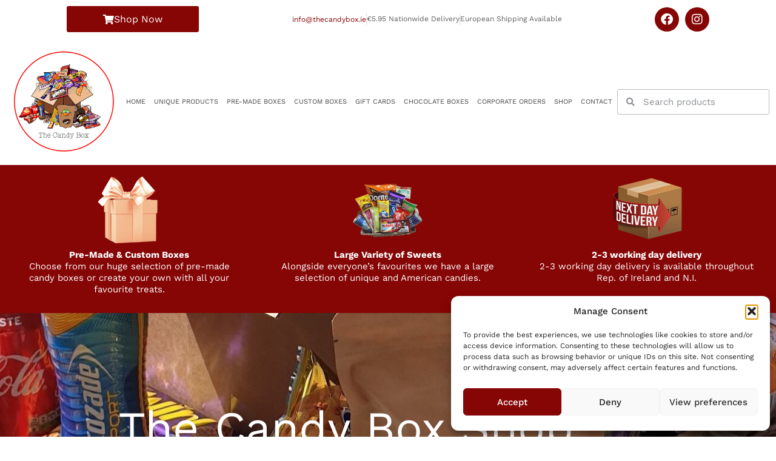

--- FILE ---
content_type: text/html; charset=UTF-8
request_url: https://www.thecandybox.ie/shop/?store-page=Cadbury-Giant-Orange-Buttons-Share-Bag-p335780552
body_size: 103392
content:
<!doctype html>
<html lang="en-US">
<head>
	<meta charset="UTF-8">
	<meta name="viewport" content="width=device-width, initial-scale=1">
	<link rel="profile" href="https://gmpg.org/xfn/11">
	<title>Shop &#8211; The Candy Box</title>
<meta name='robots' content='max-image-preview:large' />
	<style>img:is([sizes="auto" i], [sizes^="auto," i]) { contain-intrinsic-size: 3000px 1500px }</style>
	<link rel='dns-prefetch' href='//www.googletagmanager.com' />
<link rel="alternate" type="application/rss+xml" title="The Candy Box &raquo; Feed" href="https://www.thecandybox.ie/feed/" />
<link rel="alternate" type="application/rss+xml" title="The Candy Box &raquo; Comments Feed" href="https://www.thecandybox.ie/comments/feed/" />
<link rel="alternate" type="application/rss+xml" title="The Candy Box &raquo; Products Feed" href="https://www.thecandybox.ie/shop/feed/" />
<script>
window._wpemojiSettings = {"baseUrl":"https:\/\/s.w.org\/images\/core\/emoji\/15.0.3\/72x72\/","ext":".png","svgUrl":"https:\/\/s.w.org\/images\/core\/emoji\/15.0.3\/svg\/","svgExt":".svg","source":{"concatemoji":"https:\/\/www.thecandybox.ie\/wp-includes\/js\/wp-emoji-release.min.js?ver=6.7.1"}};
/*! This file is auto-generated */
!function(i,n){var o,s,e;function c(e){try{var t={supportTests:e,timestamp:(new Date).valueOf()};sessionStorage.setItem(o,JSON.stringify(t))}catch(e){}}function p(e,t,n){e.clearRect(0,0,e.canvas.width,e.canvas.height),e.fillText(t,0,0);var t=new Uint32Array(e.getImageData(0,0,e.canvas.width,e.canvas.height).data),r=(e.clearRect(0,0,e.canvas.width,e.canvas.height),e.fillText(n,0,0),new Uint32Array(e.getImageData(0,0,e.canvas.width,e.canvas.height).data));return t.every(function(e,t){return e===r[t]})}function u(e,t,n){switch(t){case"flag":return n(e,"\ud83c\udff3\ufe0f\u200d\u26a7\ufe0f","\ud83c\udff3\ufe0f\u200b\u26a7\ufe0f")?!1:!n(e,"\ud83c\uddfa\ud83c\uddf3","\ud83c\uddfa\u200b\ud83c\uddf3")&&!n(e,"\ud83c\udff4\udb40\udc67\udb40\udc62\udb40\udc65\udb40\udc6e\udb40\udc67\udb40\udc7f","\ud83c\udff4\u200b\udb40\udc67\u200b\udb40\udc62\u200b\udb40\udc65\u200b\udb40\udc6e\u200b\udb40\udc67\u200b\udb40\udc7f");case"emoji":return!n(e,"\ud83d\udc26\u200d\u2b1b","\ud83d\udc26\u200b\u2b1b")}return!1}function f(e,t,n){var r="undefined"!=typeof WorkerGlobalScope&&self instanceof WorkerGlobalScope?new OffscreenCanvas(300,150):i.createElement("canvas"),a=r.getContext("2d",{willReadFrequently:!0}),o=(a.textBaseline="top",a.font="600 32px Arial",{});return e.forEach(function(e){o[e]=t(a,e,n)}),o}function t(e){var t=i.createElement("script");t.src=e,t.defer=!0,i.head.appendChild(t)}"undefined"!=typeof Promise&&(o="wpEmojiSettingsSupports",s=["flag","emoji"],n.supports={everything:!0,everythingExceptFlag:!0},e=new Promise(function(e){i.addEventListener("DOMContentLoaded",e,{once:!0})}),new Promise(function(t){var n=function(){try{var e=JSON.parse(sessionStorage.getItem(o));if("object"==typeof e&&"number"==typeof e.timestamp&&(new Date).valueOf()<e.timestamp+604800&&"object"==typeof e.supportTests)return e.supportTests}catch(e){}return null}();if(!n){if("undefined"!=typeof Worker&&"undefined"!=typeof OffscreenCanvas&&"undefined"!=typeof URL&&URL.createObjectURL&&"undefined"!=typeof Blob)try{var e="postMessage("+f.toString()+"("+[JSON.stringify(s),u.toString(),p.toString()].join(",")+"));",r=new Blob([e],{type:"text/javascript"}),a=new Worker(URL.createObjectURL(r),{name:"wpTestEmojiSupports"});return void(a.onmessage=function(e){c(n=e.data),a.terminate(),t(n)})}catch(e){}c(n=f(s,u,p))}t(n)}).then(function(e){for(var t in e)n.supports[t]=e[t],n.supports.everything=n.supports.everything&&n.supports[t],"flag"!==t&&(n.supports.everythingExceptFlag=n.supports.everythingExceptFlag&&n.supports[t]);n.supports.everythingExceptFlag=n.supports.everythingExceptFlag&&!n.supports.flag,n.DOMReady=!1,n.readyCallback=function(){n.DOMReady=!0}}).then(function(){return e}).then(function(){var e;n.supports.everything||(n.readyCallback(),(e=n.source||{}).concatemoji?t(e.concatemoji):e.wpemoji&&e.twemoji&&(t(e.twemoji),t(e.wpemoji)))}))}((window,document),window._wpemojiSettings);
</script>
<style id='wp-emoji-styles-inline-css'>

	img.wp-smiley, img.emoji {
		display: inline !important;
		border: none !important;
		box-shadow: none !important;
		height: 1em !important;
		width: 1em !important;
		margin: 0 0.07em !important;
		vertical-align: -0.1em !important;
		background: none !important;
		padding: 0 !important;
	}
</style>
<link rel='stylesheet' id='wp-block-library-css' href='https://www.thecandybox.ie/wp-includes/css/dist/block-library/style.min.css?ver=6.7.1' media='all' />
<style id='classic-theme-styles-inline-css'>
/*! This file is auto-generated */
.wp-block-button__link{color:#fff;background-color:#32373c;border-radius:9999px;box-shadow:none;text-decoration:none;padding:calc(.667em + 2px) calc(1.333em + 2px);font-size:1.125em}.wp-block-file__button{background:#32373c;color:#fff;text-decoration:none}
</style>
<style id='global-styles-inline-css'>
:root{--wp--preset--aspect-ratio--square: 1;--wp--preset--aspect-ratio--4-3: 4/3;--wp--preset--aspect-ratio--3-4: 3/4;--wp--preset--aspect-ratio--3-2: 3/2;--wp--preset--aspect-ratio--2-3: 2/3;--wp--preset--aspect-ratio--16-9: 16/9;--wp--preset--aspect-ratio--9-16: 9/16;--wp--preset--color--black: #000000;--wp--preset--color--cyan-bluish-gray: #abb8c3;--wp--preset--color--white: #ffffff;--wp--preset--color--pale-pink: #f78da7;--wp--preset--color--vivid-red: #cf2e2e;--wp--preset--color--luminous-vivid-orange: #ff6900;--wp--preset--color--luminous-vivid-amber: #fcb900;--wp--preset--color--light-green-cyan: #7bdcb5;--wp--preset--color--vivid-green-cyan: #00d084;--wp--preset--color--pale-cyan-blue: #8ed1fc;--wp--preset--color--vivid-cyan-blue: #0693e3;--wp--preset--color--vivid-purple: #9b51e0;--wp--preset--gradient--vivid-cyan-blue-to-vivid-purple: linear-gradient(135deg,rgba(6,147,227,1) 0%,rgb(155,81,224) 100%);--wp--preset--gradient--light-green-cyan-to-vivid-green-cyan: linear-gradient(135deg,rgb(122,220,180) 0%,rgb(0,208,130) 100%);--wp--preset--gradient--luminous-vivid-amber-to-luminous-vivid-orange: linear-gradient(135deg,rgba(252,185,0,1) 0%,rgba(255,105,0,1) 100%);--wp--preset--gradient--luminous-vivid-orange-to-vivid-red: linear-gradient(135deg,rgba(255,105,0,1) 0%,rgb(207,46,46) 100%);--wp--preset--gradient--very-light-gray-to-cyan-bluish-gray: linear-gradient(135deg,rgb(238,238,238) 0%,rgb(169,184,195) 100%);--wp--preset--gradient--cool-to-warm-spectrum: linear-gradient(135deg,rgb(74,234,220) 0%,rgb(151,120,209) 20%,rgb(207,42,186) 40%,rgb(238,44,130) 60%,rgb(251,105,98) 80%,rgb(254,248,76) 100%);--wp--preset--gradient--blush-light-purple: linear-gradient(135deg,rgb(255,206,236) 0%,rgb(152,150,240) 100%);--wp--preset--gradient--blush-bordeaux: linear-gradient(135deg,rgb(254,205,165) 0%,rgb(254,45,45) 50%,rgb(107,0,62) 100%);--wp--preset--gradient--luminous-dusk: linear-gradient(135deg,rgb(255,203,112) 0%,rgb(199,81,192) 50%,rgb(65,88,208) 100%);--wp--preset--gradient--pale-ocean: linear-gradient(135deg,rgb(255,245,203) 0%,rgb(182,227,212) 50%,rgb(51,167,181) 100%);--wp--preset--gradient--electric-grass: linear-gradient(135deg,rgb(202,248,128) 0%,rgb(113,206,126) 100%);--wp--preset--gradient--midnight: linear-gradient(135deg,rgb(2,3,129) 0%,rgb(40,116,252) 100%);--wp--preset--font-size--small: 13px;--wp--preset--font-size--medium: 20px;--wp--preset--font-size--large: 36px;--wp--preset--font-size--x-large: 42px;--wp--preset--spacing--20: 0.44rem;--wp--preset--spacing--30: 0.67rem;--wp--preset--spacing--40: 1rem;--wp--preset--spacing--50: 1.5rem;--wp--preset--spacing--60: 2.25rem;--wp--preset--spacing--70: 3.38rem;--wp--preset--spacing--80: 5.06rem;--wp--preset--shadow--natural: 6px 6px 9px rgba(0, 0, 0, 0.2);--wp--preset--shadow--deep: 12px 12px 50px rgba(0, 0, 0, 0.4);--wp--preset--shadow--sharp: 6px 6px 0px rgba(0, 0, 0, 0.2);--wp--preset--shadow--outlined: 6px 6px 0px -3px rgba(255, 255, 255, 1), 6px 6px rgba(0, 0, 0, 1);--wp--preset--shadow--crisp: 6px 6px 0px rgba(0, 0, 0, 1);}:where(.is-layout-flex){gap: 0.5em;}:where(.is-layout-grid){gap: 0.5em;}body .is-layout-flex{display: flex;}.is-layout-flex{flex-wrap: wrap;align-items: center;}.is-layout-flex > :is(*, div){margin: 0;}body .is-layout-grid{display: grid;}.is-layout-grid > :is(*, div){margin: 0;}:where(.wp-block-columns.is-layout-flex){gap: 2em;}:where(.wp-block-columns.is-layout-grid){gap: 2em;}:where(.wp-block-post-template.is-layout-flex){gap: 1.25em;}:where(.wp-block-post-template.is-layout-grid){gap: 1.25em;}.has-black-color{color: var(--wp--preset--color--black) !important;}.has-cyan-bluish-gray-color{color: var(--wp--preset--color--cyan-bluish-gray) !important;}.has-white-color{color: var(--wp--preset--color--white) !important;}.has-pale-pink-color{color: var(--wp--preset--color--pale-pink) !important;}.has-vivid-red-color{color: var(--wp--preset--color--vivid-red) !important;}.has-luminous-vivid-orange-color{color: var(--wp--preset--color--luminous-vivid-orange) !important;}.has-luminous-vivid-amber-color{color: var(--wp--preset--color--luminous-vivid-amber) !important;}.has-light-green-cyan-color{color: var(--wp--preset--color--light-green-cyan) !important;}.has-vivid-green-cyan-color{color: var(--wp--preset--color--vivid-green-cyan) !important;}.has-pale-cyan-blue-color{color: var(--wp--preset--color--pale-cyan-blue) !important;}.has-vivid-cyan-blue-color{color: var(--wp--preset--color--vivid-cyan-blue) !important;}.has-vivid-purple-color{color: var(--wp--preset--color--vivid-purple) !important;}.has-black-background-color{background-color: var(--wp--preset--color--black) !important;}.has-cyan-bluish-gray-background-color{background-color: var(--wp--preset--color--cyan-bluish-gray) !important;}.has-white-background-color{background-color: var(--wp--preset--color--white) !important;}.has-pale-pink-background-color{background-color: var(--wp--preset--color--pale-pink) !important;}.has-vivid-red-background-color{background-color: var(--wp--preset--color--vivid-red) !important;}.has-luminous-vivid-orange-background-color{background-color: var(--wp--preset--color--luminous-vivid-orange) !important;}.has-luminous-vivid-amber-background-color{background-color: var(--wp--preset--color--luminous-vivid-amber) !important;}.has-light-green-cyan-background-color{background-color: var(--wp--preset--color--light-green-cyan) !important;}.has-vivid-green-cyan-background-color{background-color: var(--wp--preset--color--vivid-green-cyan) !important;}.has-pale-cyan-blue-background-color{background-color: var(--wp--preset--color--pale-cyan-blue) !important;}.has-vivid-cyan-blue-background-color{background-color: var(--wp--preset--color--vivid-cyan-blue) !important;}.has-vivid-purple-background-color{background-color: var(--wp--preset--color--vivid-purple) !important;}.has-black-border-color{border-color: var(--wp--preset--color--black) !important;}.has-cyan-bluish-gray-border-color{border-color: var(--wp--preset--color--cyan-bluish-gray) !important;}.has-white-border-color{border-color: var(--wp--preset--color--white) !important;}.has-pale-pink-border-color{border-color: var(--wp--preset--color--pale-pink) !important;}.has-vivid-red-border-color{border-color: var(--wp--preset--color--vivid-red) !important;}.has-luminous-vivid-orange-border-color{border-color: var(--wp--preset--color--luminous-vivid-orange) !important;}.has-luminous-vivid-amber-border-color{border-color: var(--wp--preset--color--luminous-vivid-amber) !important;}.has-light-green-cyan-border-color{border-color: var(--wp--preset--color--light-green-cyan) !important;}.has-vivid-green-cyan-border-color{border-color: var(--wp--preset--color--vivid-green-cyan) !important;}.has-pale-cyan-blue-border-color{border-color: var(--wp--preset--color--pale-cyan-blue) !important;}.has-vivid-cyan-blue-border-color{border-color: var(--wp--preset--color--vivid-cyan-blue) !important;}.has-vivid-purple-border-color{border-color: var(--wp--preset--color--vivid-purple) !important;}.has-vivid-cyan-blue-to-vivid-purple-gradient-background{background: var(--wp--preset--gradient--vivid-cyan-blue-to-vivid-purple) !important;}.has-light-green-cyan-to-vivid-green-cyan-gradient-background{background: var(--wp--preset--gradient--light-green-cyan-to-vivid-green-cyan) !important;}.has-luminous-vivid-amber-to-luminous-vivid-orange-gradient-background{background: var(--wp--preset--gradient--luminous-vivid-amber-to-luminous-vivid-orange) !important;}.has-luminous-vivid-orange-to-vivid-red-gradient-background{background: var(--wp--preset--gradient--luminous-vivid-orange-to-vivid-red) !important;}.has-very-light-gray-to-cyan-bluish-gray-gradient-background{background: var(--wp--preset--gradient--very-light-gray-to-cyan-bluish-gray) !important;}.has-cool-to-warm-spectrum-gradient-background{background: var(--wp--preset--gradient--cool-to-warm-spectrum) !important;}.has-blush-light-purple-gradient-background{background: var(--wp--preset--gradient--blush-light-purple) !important;}.has-blush-bordeaux-gradient-background{background: var(--wp--preset--gradient--blush-bordeaux) !important;}.has-luminous-dusk-gradient-background{background: var(--wp--preset--gradient--luminous-dusk) !important;}.has-pale-ocean-gradient-background{background: var(--wp--preset--gradient--pale-ocean) !important;}.has-electric-grass-gradient-background{background: var(--wp--preset--gradient--electric-grass) !important;}.has-midnight-gradient-background{background: var(--wp--preset--gradient--midnight) !important;}.has-small-font-size{font-size: var(--wp--preset--font-size--small) !important;}.has-medium-font-size{font-size: var(--wp--preset--font-size--medium) !important;}.has-large-font-size{font-size: var(--wp--preset--font-size--large) !important;}.has-x-large-font-size{font-size: var(--wp--preset--font-size--x-large) !important;}
:where(.wp-block-post-template.is-layout-flex){gap: 1.25em;}:where(.wp-block-post-template.is-layout-grid){gap: 1.25em;}
:where(.wp-block-columns.is-layout-flex){gap: 2em;}:where(.wp-block-columns.is-layout-grid){gap: 2em;}
:root :where(.wp-block-pullquote){font-size: 1.5em;line-height: 1.6;}
</style>
<link rel='stylesheet' id='woocommerce-layout-css' href='https://www.thecandybox.ie/wp-content/plugins/woocommerce/assets/css/woocommerce-layout.css?ver=10.3.7' media='all' />
<link rel='stylesheet' id='woocommerce-smallscreen-css' href='https://www.thecandybox.ie/wp-content/plugins/woocommerce/assets/css/woocommerce-smallscreen.css?ver=10.3.7' media='only screen and (max-width: 768px)' />
<link rel='stylesheet' id='woocommerce-general-css' href='https://www.thecandybox.ie/wp-content/plugins/woocommerce/assets/css/woocommerce.css?ver=10.3.7' media='all' />
<style id='woocommerce-inline-inline-css'>
.woocommerce form .form-row .required { visibility: visible; }
</style>
<link rel='stylesheet' id='cmplz-general-css' href='https://www.thecandybox.ie/wp-content/plugins/complianz-gdpr/assets/css/cookieblocker.min.css?ver=1764695090' media='all' />
<link rel='stylesheet' id='brands-styles-css' href='https://www.thecandybox.ie/wp-content/plugins/woocommerce/assets/css/brands.css?ver=10.3.7' media='all' />
<link rel='stylesheet' id='hello-elementor-css' href='https://www.thecandybox.ie/wp-content/themes/hello-elementor/style.min.css?ver=3.0.1' media='all' />
<link rel='stylesheet' id='hello-elementor-theme-style-css' href='https://www.thecandybox.ie/wp-content/themes/hello-elementor/theme.min.css?ver=3.0.1' media='all' />
<link rel='stylesheet' id='hello-elementor-header-footer-css' href='https://www.thecandybox.ie/wp-content/themes/hello-elementor/header-footer.min.css?ver=3.0.1' media='all' />
<link rel='stylesheet' id='elementor-frontend-css' href='https://www.thecandybox.ie/wp-content/plugins/elementor/assets/css/frontend.min.css?ver=3.34.0' media='all' />
<link rel='stylesheet' id='elementor-post-6-css' href='https://www.thecandybox.ie/wp-content/uploads/elementor/css/post-6.css?ver=1766816172' media='all' />
<link rel='stylesheet' id='widget-icon-list-css' href='https://www.thecandybox.ie/wp-content/plugins/elementor/assets/css/widget-icon-list.min.css?ver=3.34.0' media='all' />
<link rel='stylesheet' id='widget-social-icons-css' href='https://www.thecandybox.ie/wp-content/plugins/elementor/assets/css/widget-social-icons.min.css?ver=3.34.0' media='all' />
<link rel='stylesheet' id='e-apple-webkit-css' href='https://www.thecandybox.ie/wp-content/plugins/elementor/assets/css/conditionals/apple-webkit.min.css?ver=3.34.0' media='all' />
<link rel='stylesheet' id='widget-image-css' href='https://www.thecandybox.ie/wp-content/plugins/elementor/assets/css/widget-image.min.css?ver=3.34.0' media='all' />
<link rel='stylesheet' id='widget-nav-menu-css' href='https://www.thecandybox.ie/wp-content/plugins/elementor-pro/assets/css/widget-nav-menu.min.css?ver=3.25.5' media='all' />
<link rel='stylesheet' id='widget-search-form-css' href='https://www.thecandybox.ie/wp-content/plugins/elementor-pro/assets/css/widget-search-form.min.css?ver=3.25.5' media='all' />
<link rel='stylesheet' id='elementor-icons-shared-0-css' href='https://www.thecandybox.ie/wp-content/plugins/elementor/assets/lib/font-awesome/css/fontawesome.min.css?ver=5.15.3' media='all' />
<link rel='stylesheet' id='elementor-icons-fa-solid-css' href='https://www.thecandybox.ie/wp-content/plugins/elementor/assets/lib/font-awesome/css/solid.min.css?ver=5.15.3' media='all' />
<link rel='stylesheet' id='widget-heading-css' href='https://www.thecandybox.ie/wp-content/plugins/elementor/assets/css/widget-heading.min.css?ver=3.34.0' media='all' />
<link rel='stylesheet' id='widget-woocommerce-products-css' href='https://www.thecandybox.ie/wp-content/plugins/elementor-pro/assets/css/widget-woocommerce-products.min.css?ver=3.25.5' media='all' />
<link rel='stylesheet' id='widget-woocommerce-categories-css' href='https://www.thecandybox.ie/wp-content/plugins/elementor-pro/assets/css/widget-woocommerce-categories.min.css?ver=3.25.5' media='all' />
<link rel='stylesheet' id='elementor-icons-css' href='https://www.thecandybox.ie/wp-content/plugins/elementor/assets/lib/eicons/css/elementor-icons.min.css?ver=5.45.0' media='all' />
<link rel='stylesheet' id='e-popup-style-css' href='https://www.thecandybox.ie/wp-content/plugins/elementor-pro/assets/css/conditionals/popup.min.css?ver=3.25.5' media='all' />
<link rel='stylesheet' id='elementor-post-27-css' href='https://www.thecandybox.ie/wp-content/uploads/elementor/css/post-27.css?ver=1767611618' media='all' />
<link rel='stylesheet' id='elementor-post-50-css' href='https://www.thecandybox.ie/wp-content/uploads/elementor/css/post-50.css?ver=1766816173' media='all' />
<link rel='stylesheet' id='elementor-post-582-css' href='https://www.thecandybox.ie/wp-content/uploads/elementor/css/post-582.css?ver=1766816710' media='all' />
<link rel='stylesheet' id='pmw-public-elementor-fix-css' href='https://www.thecandybox.ie/wp-content/plugins/woocommerce-google-adwords-conversion-tracking-tag/css/public/elementor-fix.css?ver=1.46.1' media='all' />
<link rel='stylesheet' id='yith_wapo_front-css' href='https://www.thecandybox.ie/wp-content/plugins/yith-woocommerce-product-add-ons/assets/css/front.css?ver=4.26.0' media='all' />
<style id='yith_wapo_front-inline-css'>
:root{--yith-wapo-required-option-color:#AF2323;--yith-wapo-checkbox-style:50%;--yith-wapo-color-swatch-style:2px;--yith-wapo-label-font-size:14px;--yith-wapo-description-font-size:12px;--yith-wapo-color-swatch-size:40px;--yith-wapo-block-padding:0px 0px 0px 0px ;--yith-wapo-block-background-color:#ffffff;--yith-wapo-accent-color-color:#c4c4c4;--yith-wapo-form-border-color-color:#7a7a7a;--yith-wapo-price-box-colors-text:#474747;--yith-wapo-price-box-colors-background:#ffffff;--yith-wapo-uploads-file-colors-background:#f3f3f3;--yith-wapo-uploads-file-colors-border:#c4c4c4;--yith-wapo-tooltip-colors-text:#ffffff;--yith-wapo-tooltip-colors-background:#03bfac;}
</style>
<link rel='stylesheet' id='dashicons-css' href='https://www.thecandybox.ie/wp-includes/css/dashicons.min.css?ver=6.7.1' media='all' />
<style id='dashicons-inline-css'>
[data-font="Dashicons"]:before {font-family: 'Dashicons' !important;content: attr(data-icon) !important;speak: none !important;font-weight: normal !important;font-variant: normal !important;text-transform: none !important;line-height: 1 !important;font-style: normal !important;-webkit-font-smoothing: antialiased !important;-moz-osx-font-smoothing: grayscale !important;}
</style>
<link rel='stylesheet' id='yith-plugin-fw-icon-font-css' href='https://www.thecandybox.ie/wp-content/plugins/yith-woocommerce-product-add-ons/plugin-fw/assets/css/yith-icon.css?ver=4.7.7' media='all' />
<link rel='stylesheet' id='elementor-gf-local-worksans-css' href='https://www.thecandybox.ie/wp-content/uploads/elementor/google-fonts/css/worksans.css?ver=1742278250' media='all' />
<link rel='stylesheet' id='elementor-icons-fa-brands-css' href='https://www.thecandybox.ie/wp-content/plugins/elementor/assets/lib/font-awesome/css/brands.min.css?ver=5.15.3' media='all' />
<script type="text/template" id="tmpl-variation-template">
	<div class="woocommerce-variation-description">{{{ data.variation.variation_description }}}</div>
	<div class="woocommerce-variation-price">{{{ data.variation.price_html }}}</div>
	<div class="woocommerce-variation-availability">{{{ data.variation.availability_html }}}</div>
</script>
<script type="text/template" id="tmpl-unavailable-variation-template">
	<p role="alert">Sorry, this product is unavailable. Please choose a different combination.</p>
</script>
<script id="woocommerce-google-analytics-integration-gtag-js-after">
/* Google Analytics for WooCommerce (gtag.js) */
					window.dataLayer = window.dataLayer || [];
					function gtag(){dataLayer.push(arguments);}
					// Set up default consent state.
					for ( const mode of [{"analytics_storage":"denied","ad_storage":"denied","ad_user_data":"denied","ad_personalization":"denied","region":["AT","BE","BG","HR","CY","CZ","DK","EE","FI","FR","DE","GR","HU","IS","IE","IT","LV","LI","LT","LU","MT","NL","NO","PL","PT","RO","SK","SI","ES","SE","GB","CH"]}] || [] ) {
						gtag( "consent", "default", { "wait_for_update": 500, ...mode } );
					}
					gtag("js", new Date());
					gtag("set", "developer_id.dOGY3NW", true);
					gtag("config", "G-C64GT7FNZB", {"track_404":true,"allow_google_signals":true,"logged_in":false,"linker":{"domains":[],"allow_incoming":true},"custom_map":{"dimension1":"logged_in"}});
</script>
<script async src="https://www.thecandybox.ie/wp-content/plugins/burst-statistics/assets/js/timeme/timeme.min.js?ver=1764694280" id="burst-timeme-js"></script>
<script id="burst-js-extra">
var burst = {"tracking":{"isInitialHit":true,"lastUpdateTimestamp":0,"beacon_url":"https:\/\/www.thecandybox.ie\/wp-content\/plugins\/burst-statistics\/endpoint.php","ajaxUrl":"https:\/\/www.thecandybox.ie\/wp-admin\/admin-ajax.php"},"options":{"cookieless":0,"pageUrl":"https:\/\/www.thecandybox.ie\/product\/best-seller-box\/","beacon_enabled":1,"do_not_track":0,"enable_turbo_mode":0,"track_url_change":0,"cookie_retention_days":30,"debug":0},"goals":{"completed":[],"scriptUrl":"https:\/\/www.thecandybox.ie\/wp-content\/plugins\/burst-statistics\/assets\/js\/build\/burst-goals.js?v=1764694280","active":[]},"cache":{"uid":null,"fingerprint":null,"isUserAgent":null,"isDoNotTrack":null,"useCookies":null}};
</script>
<script type="text/plain" data-service="burst" data-category="statistics" async data-cmplz-src="https://www.thecandybox.ie/wp-content/plugins/burst-statistics/assets/js/build/burst.min.js?ver=1764694280" id="burst-js"></script>
<script src="https://www.thecandybox.ie/wp-includes/js/dist/hooks.min.js?ver=4d63a3d491d11ffd8ac6" id="wp-hooks-js"></script>
<script src="https://www.thecandybox.ie/wp-includes/js/jquery/jquery.min.js?ver=3.7.1" id="jquery-core-js"></script>
<script src="https://www.thecandybox.ie/wp-includes/js/jquery/jquery-migrate.min.js?ver=3.4.1" id="jquery-migrate-js"></script>
<script src="https://www.thecandybox.ie/wp-content/plugins/woocommerce/assets/js/jquery-blockui/jquery.blockUI.min.js?ver=2.7.0-wc.10.3.7" id="wc-jquery-blockui-js" data-wp-strategy="defer"></script>
<script id="wc-add-to-cart-js-extra">
var wc_add_to_cart_params = {"ajax_url":"\/wp-admin\/admin-ajax.php","wc_ajax_url":"\/?wc-ajax=%%endpoint%%","i18n_view_cart":"View cart","cart_url":"https:\/\/www.thecandybox.ie\/cart\/","is_cart":"","cart_redirect_after_add":"yes"};
</script>
<script src="https://www.thecandybox.ie/wp-content/plugins/woocommerce/assets/js/frontend/add-to-cart.min.js?ver=10.3.7" id="wc-add-to-cart-js" defer data-wp-strategy="defer"></script>
<script src="https://www.thecandybox.ie/wp-content/plugins/woocommerce/assets/js/js-cookie/js.cookie.min.js?ver=2.1.4-wc.10.3.7" id="wc-js-cookie-js" defer data-wp-strategy="defer"></script>
<script id="woocommerce-js-extra">
var woocommerce_params = {"ajax_url":"\/wp-admin\/admin-ajax.php","wc_ajax_url":"\/?wc-ajax=%%endpoint%%","i18n_password_show":"Show password","i18n_password_hide":"Hide password"};
</script>
<script src="https://www.thecandybox.ie/wp-content/plugins/woocommerce/assets/js/frontend/woocommerce.min.js?ver=10.3.7" id="woocommerce-js" defer data-wp-strategy="defer"></script>
<script id="wpm-js-extra">
var wpm = {"ajax_url":"https:\/\/www.thecandybox.ie\/wp-admin\/admin-ajax.php","root":"https:\/\/www.thecandybox.ie\/wp-json\/","nonce_wp_rest":"7cd9ddca9d","nonce_ajax":"6bb9e779e7"};
</script>
<script src="https://www.thecandybox.ie/wp-content/plugins/woocommerce-google-adwords-conversion-tracking-tag/js/public/wpm-public.p1.min.js?ver=1.46.1" id="wpm-js"></script>
<script src="https://www.thecandybox.ie/wp-includes/js/underscore.min.js?ver=1.13.7" id="underscore-js"></script>
<script id="wp-util-js-extra">
var _wpUtilSettings = {"ajax":{"url":"\/wp-admin\/admin-ajax.php"}};
</script>
<script src="https://www.thecandybox.ie/wp-includes/js/wp-util.min.js?ver=6.7.1" id="wp-util-js"></script>
<link rel="https://api.w.org/" href="https://www.thecandybox.ie/wp-json/" /><link rel="EditURI" type="application/rsd+xml" title="RSD" href="https://www.thecandybox.ie/xmlrpc.php?rsd" />
<meta name="generator" content="WordPress 6.7.1" />
<meta name="generator" content="WooCommerce 10.3.7" />

<!-- This website runs the Product Feed PRO for WooCommerce by AdTribes.io plugin - version 13.4.0 -->
			<style>.cmplz-hidden {
					display: none !important;
				}</style>	<noscript><style>.woocommerce-product-gallery{ opacity: 1 !important; }</style></noscript>
	<meta name="generator" content="Elementor 3.34.0; settings: css_print_method-external, google_font-enabled, font_display-swap">
<!-- Google Tag Manager -->
<script>(function(w,d,s,l,i){w[l]=w[l]||[];w[l].push({'gtm.start':
new Date().getTime(),event:'gtm.js'});var f=d.getElementsByTagName(s)[0],
j=d.createElement(s),dl=l!='dataLayer'?'&l='+l:'';j.async=true;j.src=
'https://www.googletagmanager.com/gtm.js?id='+i+dl;f.parentNode.insertBefore(j,f);
})(window,document,'script','dataLayer','GTM-KM5WGRR');</script>
<!-- End Google Tag Manager -->
<!-- Google Tag Manager (noscript) -->
<noscript><iframe src="https://www.googletagmanager.com/ns.html?id=GTM-KM5WGRR"
height="0" width="0" style="display:none;visibility:hidden"></iframe></noscript>
<!-- End Google Tag Manager (noscript) -->
<!-- Google tag (gtag.js) -->
<script type="text/plain" data-service="google-analytics" data-category="statistics" async data-cmplz-src="https://www.googletagmanager.com/gtag/js?id=G-C64GT7FNZB"></script>
<script>
  window.dataLayer = window.dataLayer || [];
  function gtag(){dataLayer.push(arguments);}
  gtag('js', new Date());

  gtag('config', 'G-C64GT7FNZB');
</script>

<!-- START Pixel Manager for WooCommerce -->

		<script>

			window.wpmDataLayer = window.wpmDataLayer || {};
			window.wpmDataLayer = Object.assign(window.wpmDataLayer, {"cart":{},"cart_item_keys":{},"version":{"number":"1.46.1","pro":false,"eligible_for_updates":false,"distro":"fms","beta":false,"show":true},"pixels":{"google":{"linker":{"settings":null},"user_id":false,"ads":{"conversion_ids":{"AW-776892553":"nQDSCNzn6KwaEInhufIC"},"dynamic_remarketing":{"status":true,"id_type":"post_id","send_events_with_parent_ids":true},"google_business_vertical":"retail","phone_conversion_number":"","phone_conversion_label":""},"tracking_id":"AW-776892553","tcf_support":false,"consent_mode":{"is_active":true,"wait_for_update":500,"ads_data_redaction":false,"url_passthrough":true}}},"shop":{"list_name":"Shop | page number: 1","list_id":"product_shop_page_number_1","page_type":"product_shop","currency":"EUR","selectors":{"addToCart":[],"beginCheckout":[]},"order_duplication_prevention":true,"view_item_list_trigger":{"test_mode":false,"background_color":"green","opacity":0.5,"repeat":true,"timeout":1000,"threshold":0.8000000000000000444089209850062616169452667236328125},"variations_output":true,"session_active":false},"page":{"id":442,"title":"Best Seller Box","type":"product","categories":[],"parent":{"id":0,"title":"Best Seller Box","type":"product","categories":[]}},"general":{"user_logged_in":false,"scroll_tracking_thresholds":[],"page_id":442,"exclude_domains":[],"server_2_server":{"active":false,"ip_exclude_list":[]},"consent_management":{"explicit_consent":false},"lazy_load_pmw":false}});

		</script>

		
<!-- END Pixel Manager for WooCommerce -->
			<style>
				.e-con.e-parent:nth-of-type(n+4):not(.e-lazyloaded):not(.e-no-lazyload),
				.e-con.e-parent:nth-of-type(n+4):not(.e-lazyloaded):not(.e-no-lazyload) * {
					background-image: none !important;
				}
				@media screen and (max-height: 1024px) {
					.e-con.e-parent:nth-of-type(n+3):not(.e-lazyloaded):not(.e-no-lazyload),
					.e-con.e-parent:nth-of-type(n+3):not(.e-lazyloaded):not(.e-no-lazyload) * {
						background-image: none !important;
					}
				}
				@media screen and (max-height: 640px) {
					.e-con.e-parent:nth-of-type(n+2):not(.e-lazyloaded):not(.e-no-lazyload),
					.e-con.e-parent:nth-of-type(n+2):not(.e-lazyloaded):not(.e-no-lazyload) * {
						background-image: none !important;
					}
				}
			</style>
			<link rel="icon" href="https://www.thecandybox.ie/wp-content/uploads/2024/03/The-Candy-Box-final-100x100.png" sizes="32x32" />
<link rel="icon" href="https://www.thecandybox.ie/wp-content/uploads/2024/03/The-Candy-Box-final-300x300.png" sizes="192x192" />
<link rel="apple-touch-icon" href="https://www.thecandybox.ie/wp-content/uploads/2024/03/The-Candy-Box-final-300x300.png" />
<meta name="msapplication-TileImage" content="https://www.thecandybox.ie/wp-content/uploads/2024/03/The-Candy-Box-final-300x300.png" />
</head>
<body data-cmplz=1 class="archive post-type-archive post-type-archive-product wp-custom-logo theme-hello-elementor woocommerce-shop woocommerce woocommerce-page woocommerce-no-js elementor-default elementor-template-full-width elementor-kit-6 elementor-page-582" data-burst_id="0" data-burst_type="archive">


<a class="skip-link screen-reader-text" href="#content">Skip to content</a>

		<div data-elementor-type="header" data-elementor-id="27" class="elementor elementor-27 elementor-location-header" data-elementor-post-type="elementor_library">
					<section class="elementor-section elementor-top-section elementor-element elementor-element-354560f elementor-section-full_width elementor-section-content-space-around elementor-section-stretched elementor-hidden-mobile elementor-section-height-default elementor-section-height-default" data-id="354560f" data-element_type="section" data-settings="{&quot;stretch_section&quot;:&quot;section-stretched&quot;,&quot;background_background&quot;:&quot;classic&quot;,&quot;sticky&quot;:&quot;top&quot;,&quot;sticky_on&quot;:[&quot;desktop&quot;,&quot;tablet&quot;,&quot;mobile&quot;],&quot;sticky_offset&quot;:0,&quot;sticky_effects_offset&quot;:0,&quot;sticky_anchor_link_offset&quot;:0}">
						<div class="elementor-container elementor-column-gap-default">
					<div class="elementor-column elementor-col-100 elementor-top-column elementor-element elementor-element-007cbfe" data-id="007cbfe" data-element_type="column">
			<div class="elementor-widget-wrap elementor-element-populated">
						<div class="elementor-element elementor-element-209ccea elementor-widget__width-auto elementor-align-left elementor-widget elementor-widget-button" data-id="209ccea" data-element_type="widget" data-widget_type="button.default">
				<div class="elementor-widget-container">
									<div class="elementor-button-wrapper">
					<a class="elementor-button elementor-button-link elementor-size-sm" href="/shop">
						<span class="elementor-button-content-wrapper">
						<span class="elementor-button-icon">
				<i aria-hidden="true" class="fas fa-shopping-cart"></i>			</span>
									<span class="elementor-button-text">Shop Now</span>
					</span>
					</a>
				</div>
								</div>
				</div>
				<div class="elementor-element elementor-element-07306ce elementor-icon-list--layout-inline elementor-list-item-link-inline elementor-align-center elementor-widget__width-auto elementor-widget elementor-widget-icon-list" data-id="07306ce" data-element_type="widget" data-widget_type="icon-list.default">
				<div class="elementor-widget-container">
							<ul class="elementor-icon-list-items elementor-inline-items">
							<li class="elementor-icon-list-item elementor-inline-item">
											<a href="mailto:info@thecandybox.ie">

											<span class="elementor-icon-list-text">info@thecandybox.ie</span>
											</a>
									</li>
								<li class="elementor-icon-list-item elementor-inline-item">
										<span class="elementor-icon-list-text">€5.95 Nationwide Delivery</span>
									</li>
								<li class="elementor-icon-list-item elementor-inline-item">
										<span class="elementor-icon-list-text">European Shipping Available</span>
									</li>
						</ul>
						</div>
				</div>
				<div class="elementor-element elementor-element-b7ae345 elementor-shape-circle elementor-widget__width-auto elementor-grid-0 e-grid-align-center elementor-widget elementor-widget-social-icons" data-id="b7ae345" data-element_type="widget" data-widget_type="social-icons.default">
				<div class="elementor-widget-container">
							<div class="elementor-social-icons-wrapper elementor-grid" role="list">
							<span class="elementor-grid-item" role="listitem">
					<a class="elementor-icon elementor-social-icon elementor-social-icon-facebook elementor-repeater-item-2ce35a0" href="https://www.facebook.com/thecandybox.ie/" target="_blank">
						<span class="elementor-screen-only">Facebook</span>
						<i aria-hidden="true" class="fab fa-facebook"></i>					</a>
				</span>
							<span class="elementor-grid-item" role="listitem">
					<a class="elementor-icon elementor-social-icon elementor-social-icon-instagram elementor-repeater-item-cd86d6a" href="https://www.instagram.com/thecandybox.ie/" target="_blank">
						<span class="elementor-screen-only">Instagram</span>
						<i aria-hidden="true" class="fab fa-instagram"></i>					</a>
				</span>
					</div>
						</div>
				</div>
					</div>
		</div>
					</div>
		</section>
				<section class="elementor-section elementor-top-section elementor-element elementor-element-3cdeb9e elementor-section-full_width elementor-section-content-space-around elementor-section-stretched elementor-hidden-desktop elementor-hidden-tablet elementor-section-height-default elementor-section-height-default" data-id="3cdeb9e" data-element_type="section" data-settings="{&quot;stretch_section&quot;:&quot;section-stretched&quot;,&quot;background_background&quot;:&quot;classic&quot;,&quot;sticky&quot;:&quot;top&quot;,&quot;sticky_on&quot;:[&quot;desktop&quot;,&quot;tablet&quot;,&quot;mobile&quot;],&quot;sticky_offset&quot;:0,&quot;sticky_effects_offset&quot;:0,&quot;sticky_anchor_link_offset&quot;:0}">
						<div class="elementor-container elementor-column-gap-default">
					<div class="elementor-column elementor-col-100 elementor-top-column elementor-element elementor-element-ba1c692" data-id="ba1c692" data-element_type="column">
			<div class="elementor-widget-wrap elementor-element-populated">
						<div class="elementor-element elementor-element-67e8d5a elementor-widget__width-initial elementor-view-default elementor-widget elementor-widget-icon" data-id="67e8d5a" data-element_type="widget" data-widget_type="icon.default">
				<div class="elementor-widget-container">
							<div class="elementor-icon-wrapper">
			<a class="elementor-icon" href="/shop">
			<i aria-hidden="true" class="fas fa-shopping-bag"></i>			</a>
		</div>
						</div>
				</div>
				<div class="elementor-element elementor-element-ae756b8 elementor-list-item-link-inline elementor-align-center elementor-widget__width-auto elementor-widget-mobile__width-initial elementor-icon-list--layout-traditional elementor-widget elementor-widget-icon-list" data-id="ae756b8" data-element_type="widget" data-widget_type="icon-list.default">
				<div class="elementor-widget-container">
							<ul class="elementor-icon-list-items">
							<li class="elementor-icon-list-item">
										<span class="elementor-icon-list-text">€5.95 Nationwide Delivery</span>
									</li>
								<li class="elementor-icon-list-item">
										<span class="elementor-icon-list-text">European Shipping Available</span>
									</li>
						</ul>
						</div>
				</div>
					</div>
		</div>
					</div>
		</section>
				<section class="elementor-section elementor-top-section elementor-element elementor-element-8c105c1 elementor-section-full_width elementor-section-height-default elementor-section-height-default" data-id="8c105c1" data-element_type="section">
						<div class="elementor-container elementor-column-gap-default">
					<div class="elementor-column elementor-col-100 elementor-top-column elementor-element elementor-element-6aec981" data-id="6aec981" data-element_type="column" data-settings="{&quot;background_background&quot;:&quot;classic&quot;}">
			<div class="elementor-widget-wrap elementor-element-populated">
						<div class="elementor-element elementor-element-6f4343f elementor-widget__width-initial elementor-widget-tablet__width-inherit elementor-hidden-mobile elementor-widget elementor-widget-theme-site-logo elementor-widget-image" data-id="6f4343f" data-element_type="widget" data-widget_type="theme-site-logo.default">
				<div class="elementor-widget-container">
											<a href="https://www.thecandybox.ie">
			<img fetchpriority="high" width="600" height="600" src="https://www.thecandybox.ie/wp-content/uploads/2024/03/Candy-Box-Logo-600.png" class="attachment-full size-full wp-image-796" alt="" srcset="https://www.thecandybox.ie/wp-content/uploads/2024/03/Candy-Box-Logo-600.png 600w, https://www.thecandybox.ie/wp-content/uploads/2024/03/Candy-Box-Logo-600-300x300.png 300w, https://www.thecandybox.ie/wp-content/uploads/2024/03/Candy-Box-Logo-600-150x150.png 150w, https://www.thecandybox.ie/wp-content/uploads/2024/03/Candy-Box-Logo-600-100x100.png 100w" sizes="(max-width: 600px) 100vw, 600px" />				</a>
											</div>
				</div>
				<div class="elementor-element elementor-element-cd6db5f elementor-nav-menu__align-justify elementor-nav-menu__text-align-center elementor-widget__width-auto elementor-nav-menu--stretch elementor-widget-mobile__width-initial elementor-nav-menu--dropdown-tablet elementor-nav-menu--toggle elementor-nav-menu--burger elementor-widget elementor-widget-nav-menu" data-id="cd6db5f" data-element_type="widget" data-settings="{&quot;full_width&quot;:&quot;stretch&quot;,&quot;layout&quot;:&quot;horizontal&quot;,&quot;submenu_icon&quot;:{&quot;value&quot;:&quot;&lt;i class=\&quot;fas fa-caret-down\&quot;&gt;&lt;\/i&gt;&quot;,&quot;library&quot;:&quot;fa-solid&quot;},&quot;toggle&quot;:&quot;burger&quot;}" data-widget_type="nav-menu.default">
				<div class="elementor-widget-container">
								<nav aria-label="Menu" class="elementor-nav-menu--main elementor-nav-menu__container elementor-nav-menu--layout-horizontal e--pointer-none">
				<ul id="menu-1-cd6db5f" class="elementor-nav-menu"><li class="menu-item menu-item-type-custom menu-item-object-custom menu-item-29"><a href="/" class="elementor-item">Home</a></li>
<li class="menu-item menu-item-type-custom menu-item-object-custom menu-item-30"><a href="/unique-products" class="elementor-item">Unique Products</a></li>
<li class="menu-item menu-item-type-custom menu-item-object-custom menu-item-31"><a href="/pre-made-boxes" class="elementor-item">Pre-Made Boxes</a></li>
<li class="menu-item menu-item-type-custom menu-item-object-custom menu-item-32"><a href="/custom-boxes" class="elementor-item">Custom Boxes</a></li>
<li class="menu-item menu-item-type-custom menu-item-object-custom menu-item-33"><a href="/gift-cards" class="elementor-item">Gift Cards</a></li>
<li class="menu-item menu-item-type-custom menu-item-object-custom menu-item-34"><a href="/chocolate-boxes" class="elementor-item">Chocolate Boxes</a></li>
<li class="menu-item menu-item-type-custom menu-item-object-custom menu-item-35"><a href="/corporate-orders" class="elementor-item">Corporate Orders</a></li>
<li class="menu-item menu-item-type-custom menu-item-object-custom menu-item-36"><a href="/shop" class="elementor-item">Shop</a></li>
<li class="menu-item menu-item-type-custom menu-item-object-custom menu-item-37"><a href="/contact" class="elementor-item">Contact</a></li>
</ul>			</nav>
					<div class="elementor-menu-toggle" role="button" tabindex="0" aria-label="Menu Toggle" aria-expanded="false">
			<i aria-hidden="true" role="presentation" class="elementor-menu-toggle__icon--open eicon-menu-bar"></i><i aria-hidden="true" role="presentation" class="elementor-menu-toggle__icon--close eicon-close"></i>			<span class="elementor-screen-only">Menu</span>
		</div>
					<nav class="elementor-nav-menu--dropdown elementor-nav-menu__container" aria-hidden="true">
				<ul id="menu-2-cd6db5f" class="elementor-nav-menu"><li class="menu-item menu-item-type-custom menu-item-object-custom menu-item-29"><a href="/" class="elementor-item" tabindex="-1">Home</a></li>
<li class="menu-item menu-item-type-custom menu-item-object-custom menu-item-30"><a href="/unique-products" class="elementor-item" tabindex="-1">Unique Products</a></li>
<li class="menu-item menu-item-type-custom menu-item-object-custom menu-item-31"><a href="/pre-made-boxes" class="elementor-item" tabindex="-1">Pre-Made Boxes</a></li>
<li class="menu-item menu-item-type-custom menu-item-object-custom menu-item-32"><a href="/custom-boxes" class="elementor-item" tabindex="-1">Custom Boxes</a></li>
<li class="menu-item menu-item-type-custom menu-item-object-custom menu-item-33"><a href="/gift-cards" class="elementor-item" tabindex="-1">Gift Cards</a></li>
<li class="menu-item menu-item-type-custom menu-item-object-custom menu-item-34"><a href="/chocolate-boxes" class="elementor-item" tabindex="-1">Chocolate Boxes</a></li>
<li class="menu-item menu-item-type-custom menu-item-object-custom menu-item-35"><a href="/corporate-orders" class="elementor-item" tabindex="-1">Corporate Orders</a></li>
<li class="menu-item menu-item-type-custom menu-item-object-custom menu-item-36"><a href="/shop" class="elementor-item" tabindex="-1">Shop</a></li>
<li class="menu-item menu-item-type-custom menu-item-object-custom menu-item-37"><a href="/contact" class="elementor-item" tabindex="-1">Contact</a></li>
</ul>			</nav>
						</div>
				</div>
				<div class="elementor-element elementor-element-35714b4 elementor-search-form--skin-minimal elementor-widget__width-auto elementor-widget-mobile__width-initial elementor-widget elementor-widget-search-form" data-id="35714b4" data-element_type="widget" data-settings="{&quot;skin&quot;:&quot;minimal&quot;}" data-widget_type="search-form.default">
				<div class="elementor-widget-container">
							<search role="search">
			<form class="elementor-search-form" action="https://www.thecandybox.ie" method="get">
												<div class="elementor-search-form__container">
					<label class="elementor-screen-only" for="elementor-search-form-35714b4">Search</label>

											<div class="elementor-search-form__icon">
							<i aria-hidden="true" class="fas fa-search"></i>							<span class="elementor-screen-only">Search</span>
						</div>
					
					<input id="elementor-search-form-35714b4" placeholder="Search products" class="elementor-search-form__input" type="search" name="s" value="">
					
					
									</div>
			</form>
		</search>
						</div>
				</div>
					</div>
		</div>
					</div>
		</section>
				<section class="elementor-section elementor-top-section elementor-element elementor-element-c882958 elementor-section-full_width elementor-hidden-mobile elementor-section-height-default elementor-section-height-default" data-id="c882958" data-element_type="section" data-settings="{&quot;background_background&quot;:&quot;classic&quot;}">
						<div class="elementor-container elementor-column-gap-default">
					<div class="elementor-column elementor-col-33 elementor-top-column elementor-element elementor-element-0a5aa02" data-id="0a5aa02" data-element_type="column">
			<div class="elementor-widget-wrap elementor-element-populated">
						<div class="elementor-element elementor-element-d5e0b62 elementor-widget__width-initial elementor-widget elementor-widget-image" data-id="d5e0b62" data-element_type="widget" data-widget_type="image.default">
				<div class="elementor-widget-container">
															<img src="https://www.thecandybox.ie/wp-content/uploads/2024/03/shutterstock_521615386_0_866_452.png" title="shutterstock_521615386_0_866_452" alt="Pre-Made &amp; Custom Boxes" loading="lazy" />															</div>
				</div>
				<div class="elementor-element elementor-element-3d52b1c elementor-widget elementor-widget-text-editor" data-id="3d52b1c" data-element_type="widget" data-widget_type="text-editor.default">
				<div class="elementor-widget-container">
									<p><strong>Pre-Made &amp; Custom Boxes</strong><br />Choose from our huge selection of pre-made candy boxes or create your own with all your favourite treats.</p>								</div>
				</div>
					</div>
		</div>
				<div class="elementor-column elementor-col-33 elementor-top-column elementor-element elementor-element-f1cf603" data-id="f1cf603" data-element_type="column">
			<div class="elementor-widget-wrap elementor-element-populated">
						<div class="elementor-element elementor-element-6c1da14 elementor-widget__width-initial elementor-widget elementor-widget-image" data-id="6c1da14" data-element_type="widget" data-widget_type="image.default">
				<div class="elementor-widget-container">
															<img src="https://www.thecandybox.ie/wp-content/uploads/2024/03/dxb_Snack_attack_2019__17902.1573480240.1280_443.png" title="dxb_Snack_attack_2019__17902.1573480240.1280_443" alt="Large Variety of Sweets" loading="lazy" />															</div>
				</div>
				<div class="elementor-element elementor-element-db91de8 elementor-widget elementor-widget-text-editor" data-id="db91de8" data-element_type="widget" data-widget_type="text-editor.default">
				<div class="elementor-widget-container">
									<strong>Large Variety of Sweets</strong><br>
Alongside everyone’s favourites we have a large selection of unique and American candies.								</div>
				</div>
					</div>
		</div>
				<div class="elementor-column elementor-col-33 elementor-top-column elementor-element elementor-element-0b3f177" data-id="0b3f177" data-element_type="column">
			<div class="elementor-widget-wrap elementor-element-populated">
						<div class="elementor-element elementor-element-5c68491 elementor-widget__width-initial elementor-widget elementor-widget-image" data-id="5c68491" data-element_type="widget" data-widget_type="image.default">
				<div class="elementor-widget-container">
															<img src="https://www.thecandybox.ie/wp-content/uploads/2024/03/shutterstock_109028606_504.png" title="shutterstock_109028606_504" alt="Next Day Delivery" loading="lazy" />															</div>
				</div>
				<div class="elementor-element elementor-element-5f71101 elementor-widget elementor-widget-text-editor" data-id="5f71101" data-element_type="widget" data-widget_type="text-editor.default">
				<div class="elementor-widget-container">
									<strong>2-3 working day delivery</strong><br>2-3 working day delivery is available throughout Rep. of Ireland and N.I.								</div>
				</div>
					</div>
		</div>
					</div>
		</section>
				</div>
				<div data-elementor-type="product-archive" data-elementor-id="582" class="elementor elementor-582 elementor-location-archive product" data-elementor-post-type="elementor_library">
					<section class="elementor-section elementor-top-section elementor-element elementor-element-1922c946 elementor-section-height-min-height elementor-section-boxed elementor-section-height-default elementor-section-items-middle" data-id="1922c946" data-element_type="section" data-settings="{&quot;background_background&quot;:&quot;classic&quot;}">
							<div class="elementor-background-overlay"></div>
							<div class="elementor-container elementor-column-gap-default">
					<div class="elementor-column elementor-col-100 elementor-top-column elementor-element elementor-element-b619d45" data-id="b619d45" data-element_type="column">
			<div class="elementor-widget-wrap elementor-element-populated">
						<div class="elementor-element elementor-element-24392b2 elementor-widget elementor-widget-heading" data-id="24392b2" data-element_type="widget" data-widget_type="heading.default">
				<div class="elementor-widget-container">
					<h1 class="elementor-heading-title elementor-size-default">The Candy Box Shop</h1>				</div>
				</div>
				<div class="elementor-element elementor-element-a1529f8 elementor-widget elementor-widget-text-editor" data-id="a1529f8" data-element_type="widget" data-widget_type="text-editor.default">
				<div class="elementor-widget-container">
									<p>Build Your Own Candy Box, Delivered To You</p>								</div>
				</div>
				<div class="elementor-element elementor-element-5ad08530 elementor-align-center elementor-mobile-align-justify elementor-widget elementor-widget-button" data-id="5ad08530" data-element_type="widget" data-widget_type="button.default">
				<div class="elementor-widget-container">
									<div class="elementor-button-wrapper">
					<a class="elementor-button elementor-button-link elementor-size-sm" href="/contact">
						<span class="elementor-button-content-wrapper">
									<span class="elementor-button-text">01 485 4173</span>
					</span>
					</a>
				</div>
								</div>
				</div>
					</div>
		</div>
					</div>
		</section>
				<section class="elementor-section elementor-top-section elementor-element elementor-element-325284ad elementor-section-boxed elementor-section-height-default elementor-section-height-default" data-id="325284ad" data-element_type="section">
						<div class="elementor-container elementor-column-gap-default">
					<div class="elementor-column elementor-col-100 elementor-top-column elementor-element elementor-element-1a7c27d" data-id="1a7c27d" data-element_type="column">
			<div class="elementor-widget-wrap elementor-element-populated">
						<div class="elementor-element elementor-element-5860ef1 elementor-product-loop-item--align-center elementor-grid-4 elementor-grid-tablet-3 elementor-grid-mobile-2 elementor-products-grid elementor-wc-products elementor-widget elementor-widget-wc-categories" data-id="5860ef1" data-element_type="widget" data-widget_type="wc-categories.default">
				<div class="elementor-widget-container">
					<div class="woocommerce columns-4"><ul class="products elementor-grid columns-4">
<li class="product-category product first">
	<a aria-label="Visit product category Unique Products" href="https://www.thecandybox.ie/product-category/unique-products/"><img src="https://www.thecandybox.ie/wp-content/uploads/2024/03/Unique-Products-300x300.jpg" alt="Unique Products" width="300" height="300" srcset="https://www.thecandybox.ie/wp-content/uploads/2024/03/Unique-Products-300x300.jpg 300w, https://www.thecandybox.ie/wp-content/uploads/2024/03/Unique-Products-100x100.jpg 100w, https://www.thecandybox.ie/wp-content/uploads/2024/03/Unique-Products-150x150.jpg 150w" sizes="(max-width: 300px) 100vw, 300px" />		<h2 class="woocommerce-loop-category__title">
			Unique Products <mark class="count">(7)</mark>		</h2>
		</a></li>
<li class="product-category product">
	<a aria-label="Visit product category The Candy Box Gift Cards" href="https://www.thecandybox.ie/product-category/the-candy-box-gift-cards/"><img src="https://www.thecandybox.ie/wp-content/uploads/2024/03/Candy-Box-Gifts-300x300.png" alt="The Candy Box Gift Cards" width="300" height="300" srcset="https://www.thecandybox.ie/wp-content/uploads/2024/03/Candy-Box-Gifts-300x300.png 300w, https://www.thecandybox.ie/wp-content/uploads/2024/03/Candy-Box-Gifts-100x100.png 100w, https://www.thecandybox.ie/wp-content/uploads/2024/03/Candy-Box-Gifts-600x600.png 600w, https://www.thecandybox.ie/wp-content/uploads/2024/03/Candy-Box-Gifts-150x150.png 150w, https://www.thecandybox.ie/wp-content/uploads/2024/03/Candy-Box-Gifts-768x768.png 768w, https://www.thecandybox.ie/wp-content/uploads/2024/03/Candy-Box-Gifts.png 800w" sizes="(max-width: 300px) 100vw, 300px" />		<h2 class="woocommerce-loop-category__title">
			The Candy Box Gift Cards <mark class="count">(1)</mark>		</h2>
		</a></li>
<li class="product-category product">
	<a aria-label="Visit product category Pre-Made Candy Boxes" href="https://www.thecandybox.ie/product-category/pre-made-candy-boxes/"><img loading="lazy" src="https://www.thecandybox.ie/wp-content/uploads/2024/03/Pre-Made-Candy-Boxes-300x300.jpg" alt="Pre-Made Candy Boxes" width="300" height="300" srcset="https://www.thecandybox.ie/wp-content/uploads/2024/03/Pre-Made-Candy-Boxes-300x300.jpg 300w, https://www.thecandybox.ie/wp-content/uploads/2024/03/Pre-Made-Candy-Boxes-100x100.jpg 100w, https://www.thecandybox.ie/wp-content/uploads/2024/03/Pre-Made-Candy-Boxes-150x150.jpg 150w" sizes="(max-width: 300px) 100vw, 300px" />		<h2 class="woocommerce-loop-category__title">
			Pre-Made Candy Boxes <mark class="count">(19)</mark>		</h2>
		</a></li>
<li class="product-category product last">
	<a aria-label="Visit product category Build Your Own Candy Box" href="https://www.thecandybox.ie/product-category/build-your-own-candy-box/"><img loading="lazy" src="https://www.thecandybox.ie/wp-content/uploads/2024/03/Build-Your-Own-Candy-Boxes-300x300.jpg" alt="Build Your Own Candy Box" width="300" height="300" srcset="https://www.thecandybox.ie/wp-content/uploads/2024/03/Build-Your-Own-Candy-Boxes-300x300.jpg 300w, https://www.thecandybox.ie/wp-content/uploads/2024/03/Build-Your-Own-Candy-Boxes-100x100.jpg 100w, https://www.thecandybox.ie/wp-content/uploads/2024/03/Build-Your-Own-Candy-Boxes-150x150.jpg 150w" sizes="(max-width: 300px) 100vw, 300px" />		<h2 class="woocommerce-loop-category__title">
			Build Your Own Candy Box <mark class="count">(5)</mark>		</h2>
		</a></li>
</ul>
</div>				</div>
				</div>
				<div class="elementor-element elementor-element-7532590 elementor-widget elementor-widget-heading" data-id="7532590" data-element_type="widget" data-widget_type="heading.default">
				<div class="elementor-widget-container">
					<h2 class="elementor-heading-title elementor-size-default">Featured Products</h2>				</div>
				</div>
				<div class="elementor-element elementor-element-65fd3cb elementor-product-loop-item--align-center elementor-grid-1 elementor-widget__width-auto elementor-grid-tablet-3 elementor-grid-mobile-2 elementor-products-grid elementor-wc-products elementor-widget elementor-widget-woocommerce-products" data-id="65fd3cb" data-element_type="widget" data-widget_type="woocommerce-products.default">
				<div class="elementor-widget-container">
					<div class="woocommerce columns-1 "><ul class="products elementor-grid columns-1">
<li class="product type-product post-448 status-publish first instock product_cat-build-your-own-candy-box has-post-thumbnail featured shipping-taxable purchasable product-type-simple">
	<a href="https://www.thecandybox.ie/product/custom-bar-jelly-box/" class="woocommerce-LoopProduct-link woocommerce-loop-product__link"><img loading="lazy" width="300" height="300" src="https://www.thecandybox.ie/wp-content/uploads/2024/03/2110299409-1-300x300.jpg" class="attachment-woocommerce_thumbnail size-woocommerce_thumbnail" alt="Custom Bar/Jelly Box" decoding="async" srcset="https://www.thecandybox.ie/wp-content/uploads/2024/03/2110299409-1-300x300.jpg 300w, https://www.thecandybox.ie/wp-content/uploads/2024/03/2110299409-1-100x100.jpg 100w, https://www.thecandybox.ie/wp-content/uploads/2024/03/2110299409-1-150x150.jpg 150w" sizes="(max-width: 300px) 100vw, 300px" /><h2 class="woocommerce-loop-product__title">Custom Bar/Jelly Box</h2>
	<span class="price"><span class="woocommerce-Price-amount amount"><bdi><span class="woocommerce-Price-currencySymbol">&euro;</span>30.00</bdi></span></span>
</a>			<input type="hidden" class="wpmProductId" data-id="448">
					<script>
			(window.wpmDataLayer = window.wpmDataLayer || {}).products             = window.wpmDataLayer.products || {};
			window.wpmDataLayer.products[448] = {"id":"448","sku":"385","price":30,"brand":"","quantity":1,"dyn_r_ids":{"post_id":"448","sku":"385","gpf":"woocommerce_gpf_448","gla":"gla_448"},"is_variable":false,"type":"simple","name":"Custom Bar/Jelly Box","category":["Build Your Own Candy Box"],"is_variation":false};
					window.pmw_product_position = window.pmw_product_position || 1;
		window.wpmDataLayer.products[448]['position'] = window.pmw_product_position++;
				</script>
		</li>
</ul>
</div>				</div>
				</div>
					</div>
		</div>
					</div>
		</section>
				<section class="elementor-section elementor-top-section elementor-element elementor-element-fe33097 elementor-section-boxed elementor-section-height-default elementor-section-height-default" data-id="fe33097" data-element_type="section">
						<div class="elementor-container elementor-column-gap-default">
					<div class="elementor-column elementor-col-100 elementor-top-column elementor-element elementor-element-5e68159" data-id="5e68159" data-element_type="column">
			<div class="elementor-widget-wrap elementor-element-populated">
						<div class="elementor-element elementor-element-13c5136 elementor-widget elementor-widget-shortcode" data-id="13c5136" data-element_type="widget" data-widget_type="shortcode.default">
				<div class="elementor-widget-container">
							<div class="elementor-shortcode">		<div data-elementor-type="section" data-elementor-id="759" class="elementor elementor-759 elementor-location-archive" data-elementor-post-type="elementor_library">
					<section class="elementor-section elementor-top-section elementor-element elementor-element-62c696a elementor-section-boxed elementor-section-height-default elementor-section-height-default" data-id="62c696a" data-element_type="section">
						<div class="elementor-container elementor-column-gap-default">
					<div class="elementor-column elementor-col-100 elementor-top-column elementor-element elementor-element-7bd423d8" data-id="7bd423d8" data-element_type="column">
			<div class="elementor-widget-wrap elementor-element-populated">
						<div class="elementor-element elementor-element-3342c49c elementor-search-form--skin-minimal elementor-widget__width-auto elementor-widget elementor-widget-search-form" data-id="3342c49c" data-element_type="widget" data-settings="{&quot;skin&quot;:&quot;minimal&quot;}" data-widget_type="search-form.default">
				<div class="elementor-widget-container">
							<search role="search">
			<form class="elementor-search-form" action="https://www.thecandybox.ie" method="get">
												<div class="elementor-search-form__container">
					<label class="elementor-screen-only" for="elementor-search-form-3342c49c">Search</label>

											<div class="elementor-search-form__icon">
							<i aria-hidden="true" class="fas fa-search"></i>							<span class="elementor-screen-only">Search</span>
						</div>
					
					<input id="elementor-search-form-3342c49c" placeholder="Search Products" class="elementor-search-form__input" type="search" name="s" value="">
					
					
									</div>
			</form>
		</search>
						</div>
				</div>
				<div class="elementor-element elementor-element-63eeaf92 elementor-align-start elementor-widget__width-auto elementor-icon-list--layout-traditional elementor-list-item-link-full_width elementor-widget elementor-widget-icon-list" data-id="63eeaf92" data-element_type="widget" data-widget_type="icon-list.default">
				<div class="elementor-widget-container">
							<ul class="elementor-icon-list-items">
							<li class="elementor-icon-list-item">
											<a href="https://thecandybox.ie/product/the-candy-box-gift-card/">

												<span class="elementor-icon-list-icon">
							<i aria-hidden="true" class="fas fa-gift"></i>						</span>
										<span class="elementor-icon-list-text">Gift Cards</span>
											</a>
									</li>
						</ul>
						</div>
				</div>
				<div class="elementor-element elementor-element-21bb4ad7 elementor-widget__width-auto toggle-icon--cart-medium elementor-menu-cart--items-indicator-bubble elementor-menu-cart--show-subtotal-yes elementor-menu-cart--cart-type-side-cart elementor-menu-cart--show-remove-button-yes elementor-widget elementor-widget-woocommerce-menu-cart" data-id="21bb4ad7" data-element_type="widget" data-settings="{&quot;cart_type&quot;:&quot;side-cart&quot;,&quot;open_cart&quot;:&quot;click&quot;,&quot;automatically_open_cart&quot;:&quot;no&quot;}" data-widget_type="woocommerce-menu-cart.default">
				<div class="elementor-widget-container">
							<div class="elementor-menu-cart__wrapper">
							<div class="elementor-menu-cart__toggle_wrapper">
					<div class="elementor-menu-cart__container elementor-lightbox" aria-hidden="true">
						<div class="elementor-menu-cart__main" aria-hidden="true">
									<div class="elementor-menu-cart__close-button">
					</div>
									<div class="widget_shopping_cart_content">
															</div>
						</div>
					</div>
							<div class="elementor-menu-cart__toggle elementor-button-wrapper">
			<a id="elementor-menu-cart__toggle_button" href="#" class="elementor-menu-cart__toggle_button elementor-button elementor-size-sm" aria-expanded="false">
				<span class="elementor-button-text"><span class="woocommerce-Price-amount amount"><bdi><span class="woocommerce-Price-currencySymbol">&euro;</span>0.00</bdi></span></span>
				<span class="elementor-button-icon">
					<span class="elementor-button-icon-qty" data-counter="0">0</span>
					<i class="eicon-cart-medium"></i>					<span class="elementor-screen-only">Cart</span>
				</span>
			</a>
		</div>
						</div>
					</div> <!-- close elementor-menu-cart__wrapper -->
						</div>
				</div>
					</div>
		</div>
					</div>
		</section>
				</div>
		</div>
						</div>
				</div>
					</div>
		</div>
					</div>
		</section>
				</div>
				<div data-elementor-type="footer" data-elementor-id="50" class="elementor elementor-50 elementor-location-footer" data-elementor-post-type="elementor_library">
					<section class="elementor-section elementor-top-section elementor-element elementor-element-e32c3da elementor-section-boxed elementor-section-height-default elementor-section-height-default" data-id="e32c3da" data-element_type="section" data-settings="{&quot;background_background&quot;:&quot;classic&quot;}">
						<div class="elementor-container elementor-column-gap-default">
					<div class="elementor-column elementor-col-25 elementor-top-column elementor-element elementor-element-472c82f" data-id="472c82f" data-element_type="column">
			<div class="elementor-widget-wrap elementor-element-populated">
						<div class="elementor-element elementor-element-9e6c0b7 elementor-icon-list--layout-traditional elementor-list-item-link-full_width elementor-widget elementor-widget-icon-list" data-id="9e6c0b7" data-element_type="widget" data-widget_type="icon-list.default">
				<div class="elementor-widget-container">
							<ul class="elementor-icon-list-items">
							<li class="elementor-icon-list-item">
										<span class="elementor-icon-list-text">- Add a Personal Message - </span>
									</li>
								<li class="elementor-icon-list-item">
										<span class="elementor-icon-list-text">- Build Your Own &amp; Pre-Made Boxes - </span>
									</li>
								<li class="elementor-icon-list-item">
										<span class="elementor-icon-list-text">- Digital Gift Cards - </span>
									</li>
						</ul>
						</div>
				</div>
				<div class="elementor-element elementor-element-886823f elementor-nav-menu--dropdown-none elementor-widget elementor-widget-nav-menu" data-id="886823f" data-element_type="widget" data-settings="{&quot;layout&quot;:&quot;vertical&quot;,&quot;submenu_icon&quot;:{&quot;value&quot;:&quot;&lt;i class=\&quot;fas fa-caret-down\&quot;&gt;&lt;\/i&gt;&quot;,&quot;library&quot;:&quot;fa-solid&quot;}}" data-widget_type="nav-menu.default">
				<div class="elementor-widget-container">
								<nav aria-label="Menu" class="elementor-nav-menu--main elementor-nav-menu__container elementor-nav-menu--layout-vertical e--pointer-text e--animation-none">
				<ul id="menu-1-886823f" class="elementor-nav-menu sm-vertical"><li class="menu-item menu-item-type-custom menu-item-object-custom menu-item-53"><a href="/return-and-refund-policy" class="elementor-item">Return and Refund Policy</a></li>
<li class="menu-item menu-item-type-custom menu-item-object-custom menu-item-54"><a href="/terms-and-conditions" class="elementor-item">Terms and Conditions</a></li>
<li class="menu-item menu-item-type-custom menu-item-object-custom menu-item-55"><a href="/cookies-policy" class="elementor-item">Cookies Policy</a></li>
<li class="menu-item menu-item-type-custom menu-item-object-custom menu-item-56"><a href="/treat-boxes" class="elementor-item">Treat Boxes</a></li>
<li class="menu-item menu-item-type-custom menu-item-object-custom menu-item-57"><a href="/american-sweets" class="elementor-item">American Sweets</a></li>
<li class="menu-item menu-item-type-custom menu-item-object-custom menu-item-58"><a href="/corporate-gift-boxes" class="elementor-item">Corporate Gift boxes</a></li>
<li class="menu-item menu-item-type-custom menu-item-object-custom menu-item-59"><a href="/corporate-candy-boxes" class="elementor-item">Corporate Candy Boxes</a></li>
<li class="menu-item menu-item-type-post_type menu-item-object-page menu-item-2884"><a href="https://www.thecandybox.ie/sweet-box-ireland/" class="elementor-item">Sweet Box Ireland</a></li>
<li class="menu-item menu-item-type-custom menu-item-object-custom menu-item-60"><a href="/blog" class="elementor-item">Blog</a></li>
</ul>			</nav>
						<nav class="elementor-nav-menu--dropdown elementor-nav-menu__container" aria-hidden="true">
				<ul id="menu-2-886823f" class="elementor-nav-menu sm-vertical"><li class="menu-item menu-item-type-custom menu-item-object-custom menu-item-53"><a href="/return-and-refund-policy" class="elementor-item" tabindex="-1">Return and Refund Policy</a></li>
<li class="menu-item menu-item-type-custom menu-item-object-custom menu-item-54"><a href="/terms-and-conditions" class="elementor-item" tabindex="-1">Terms and Conditions</a></li>
<li class="menu-item menu-item-type-custom menu-item-object-custom menu-item-55"><a href="/cookies-policy" class="elementor-item" tabindex="-1">Cookies Policy</a></li>
<li class="menu-item menu-item-type-custom menu-item-object-custom menu-item-56"><a href="/treat-boxes" class="elementor-item" tabindex="-1">Treat Boxes</a></li>
<li class="menu-item menu-item-type-custom menu-item-object-custom menu-item-57"><a href="/american-sweets" class="elementor-item" tabindex="-1">American Sweets</a></li>
<li class="menu-item menu-item-type-custom menu-item-object-custom menu-item-58"><a href="/corporate-gift-boxes" class="elementor-item" tabindex="-1">Corporate Gift boxes</a></li>
<li class="menu-item menu-item-type-custom menu-item-object-custom menu-item-59"><a href="/corporate-candy-boxes" class="elementor-item" tabindex="-1">Corporate Candy Boxes</a></li>
<li class="menu-item menu-item-type-post_type menu-item-object-page menu-item-2884"><a href="https://www.thecandybox.ie/sweet-box-ireland/" class="elementor-item" tabindex="-1">Sweet Box Ireland</a></li>
<li class="menu-item menu-item-type-custom menu-item-object-custom menu-item-60"><a href="/blog" class="elementor-item" tabindex="-1">Blog</a></li>
</ul>			</nav>
						</div>
				</div>
					</div>
		</div>
				<div class="elementor-column elementor-col-25 elementor-top-column elementor-element elementor-element-d9c952e" data-id="d9c952e" data-element_type="column">
			<div class="elementor-widget-wrap elementor-element-populated">
						<div class="elementor-element elementor-element-2211d61 elementor-widget elementor-widget-text-editor" data-id="2211d61" data-element_type="widget" data-widget_type="text-editor.default">
				<div class="elementor-widget-container">
									<p>ADDRESS</p><p>Unit 6, Phoenix Enterprise Centre, Cherry Orchard, Dublin, D10 CY29, Ireland</p><p class="smallsubtitle">CONTACT</p><p class="footertext" data-global="phone">01 485 4173<br /><a href="mailto:info@thecandybox.ie" data-track-event="click" data-track-action="email_link"><span class="monoglobalWrap">info@thecandybox.ie</span></a></p>								</div>
				</div>
					</div>
		</div>
				<div class="elementor-column elementor-col-25 elementor-top-column elementor-element elementor-element-67c9302" data-id="67c9302" data-element_type="column">
			<div class="elementor-widget-wrap elementor-element-populated">
						<div class="elementor-element elementor-element-d9a116d elementor-widget elementor-widget-image" data-id="d9a116d" data-element_type="widget" data-widget_type="image.default">
				<div class="elementor-widget-container">
															<img loading="lazy" width="150" height="150" src="https://www.thecandybox.ie/wp-content/uploads/2024/03/credit-and-debit.jpg" class="attachment-large size-large wp-image-61" alt="credit-and-debit" srcset="https://www.thecandybox.ie/wp-content/uploads/2024/03/credit-and-debit.jpg 150w, https://www.thecandybox.ie/wp-content/uploads/2024/03/credit-and-debit-100x100.jpg 100w" sizes="(max-width: 150px) 100vw, 150px" />															</div>
				</div>
					</div>
		</div>
				<div class="elementor-column elementor-col-25 elementor-top-column elementor-element elementor-element-ac9ea05" data-id="ac9ea05" data-element_type="column">
			<div class="elementor-widget-wrap elementor-element-populated">
						<div class="elementor-element elementor-element-f91c7a0 elementor-widget elementor-widget-text-editor" data-id="f91c7a0" data-element_type="widget" data-widget_type="text-editor.default">
				<div class="elementor-widget-container">
									<div class="module text"><p class="smallsubtitle">HOURS</p><p class="footertext">Mon-Fri 8am to 5.30pm</p></div><div id="m9514" class="module text"><p class="smallsubtitle">CONNECT</p></div>								</div>
				</div>
				<div class="elementor-element elementor-element-5ea416c elementor-shape-circle elementor-widget__width-auto elementor-grid-0 e-grid-align-center elementor-widget elementor-widget-social-icons" data-id="5ea416c" data-element_type="widget" data-widget_type="social-icons.default">
				<div class="elementor-widget-container">
							<div class="elementor-social-icons-wrapper elementor-grid" role="list">
							<span class="elementor-grid-item" role="listitem">
					<a class="elementor-icon elementor-social-icon elementor-social-icon-facebook elementor-repeater-item-2ce35a0" href="https://www.facebook.com/thecandybox.ie/" target="_blank">
						<span class="elementor-screen-only">Facebook</span>
						<i aria-hidden="true" class="fab fa-facebook"></i>					</a>
				</span>
							<span class="elementor-grid-item" role="listitem">
					<a class="elementor-icon elementor-social-icon elementor-social-icon-instagram elementor-repeater-item-cd86d6a" href="https://www.instagram.com/thecandybox.ie/" target="_blank">
						<span class="elementor-screen-only">Instagram</span>
						<i aria-hidden="true" class="fab fa-instagram"></i>					</a>
				</span>
					</div>
						</div>
				</div>
					</div>
		</div>
					</div>
		</section>
				<section class="elementor-section elementor-top-section elementor-element elementor-element-a9629fc elementor-section-boxed elementor-section-height-default elementor-section-height-default" data-id="a9629fc" data-element_type="section" data-settings="{&quot;background_background&quot;:&quot;classic&quot;}">
						<div class="elementor-container elementor-column-gap-default">
					<div class="elementor-column elementor-col-100 elementor-top-column elementor-element elementor-element-d536a7b" data-id="d536a7b" data-element_type="column">
			<div class="elementor-widget-wrap elementor-element-populated">
						<div class="elementor-element elementor-element-b0a531e elementor-widget elementor-widget-text-editor" data-id="b0a531e" data-element_type="widget" data-widget_type="text-editor.default">
				<div class="elementor-widget-container">
									<p><a href="https://www.getlocal.ie/?utm_source=msites" target="_blank" rel="noopener">We ❤ Shopping Local</a> | <a href="https://www.getlocal.ie/store/the-candy-box-Dublin" target="_blank" rel="noopener">Optimised by GetLocal.ie</a></p>								</div>
				</div>
					</div>
		</div>
					</div>
		</section>
				</div>
		

<!-- Consent Management powered by Complianz | GDPR/CCPA Cookie Consent https://wordpress.org/plugins/complianz-gdpr -->
<div id="cmplz-cookiebanner-container"><div class="cmplz-cookiebanner cmplz-hidden banner-1 cookie-policy optin cmplz-bottom-right cmplz-categories-type-view-preferences" aria-modal="true" data-nosnippet="true" role="dialog" aria-live="polite" aria-labelledby="cmplz-header-1-optin" aria-describedby="cmplz-message-1-optin">
	<div class="cmplz-header">
		<div class="cmplz-logo"></div>
		<div class="cmplz-title" id="cmplz-header-1-optin">Manage Consent</div>
		<div class="cmplz-close" tabindex="0" role="button" aria-label="Close dialog">
			<svg aria-hidden="true" focusable="false" data-prefix="fas" data-icon="times" class="svg-inline--fa fa-times fa-w-11" role="img" xmlns="http://www.w3.org/2000/svg" viewBox="0 0 352 512"><path fill="currentColor" d="M242.72 256l100.07-100.07c12.28-12.28 12.28-32.19 0-44.48l-22.24-22.24c-12.28-12.28-32.19-12.28-44.48 0L176 189.28 75.93 89.21c-12.28-12.28-32.19-12.28-44.48 0L9.21 111.45c-12.28 12.28-12.28 32.19 0 44.48L109.28 256 9.21 356.07c-12.28 12.28-12.28 32.19 0 44.48l22.24 22.24c12.28 12.28 32.2 12.28 44.48 0L176 322.72l100.07 100.07c12.28 12.28 32.2 12.28 44.48 0l22.24-22.24c12.28-12.28 12.28-32.19 0-44.48L242.72 256z"></path></svg>
		</div>
	</div>

	<div class="cmplz-divider cmplz-divider-header"></div>
	<div class="cmplz-body">
		<div class="cmplz-message" id="cmplz-message-1-optin">To provide the best experiences, we use technologies like cookies to store and/or access device information. Consenting to these technologies will allow us to process data such as browsing behavior or unique IDs on this site. Not consenting or withdrawing consent, may adversely affect certain features and functions.</div>
		<!-- categories start -->
		<div class="cmplz-categories">
			<details class="cmplz-category cmplz-functional" >
				<summary>
						<span class="cmplz-category-header">
							<span class="cmplz-category-title">Functional</span>
							<span class='cmplz-always-active'>
								<span class="cmplz-banner-checkbox">
									<input type="checkbox"
										   id="cmplz-functional-optin"
										   data-category="cmplz_functional"
										   class="cmplz-consent-checkbox cmplz-functional"
										   size="40"
										   value="1"/>
									<label class="cmplz-label" for="cmplz-functional-optin"><span class="screen-reader-text">Functional</span></label>
								</span>
								Always active							</span>
							<span class="cmplz-icon cmplz-open">
								<svg xmlns="http://www.w3.org/2000/svg" viewBox="0 0 448 512"  height="18" ><path d="M224 416c-8.188 0-16.38-3.125-22.62-9.375l-192-192c-12.5-12.5-12.5-32.75 0-45.25s32.75-12.5 45.25 0L224 338.8l169.4-169.4c12.5-12.5 32.75-12.5 45.25 0s12.5 32.75 0 45.25l-192 192C240.4 412.9 232.2 416 224 416z"/></svg>
							</span>
						</span>
				</summary>
				<div class="cmplz-description">
					<span class="cmplz-description-functional">The technical storage or access is strictly necessary for the legitimate purpose of enabling the use of a specific service explicitly requested by the subscriber or user, or for the sole purpose of carrying out the transmission of a communication over an electronic communications network.</span>
				</div>
			</details>

			<details class="cmplz-category cmplz-preferences" >
				<summary>
						<span class="cmplz-category-header">
							<span class="cmplz-category-title">Preferences</span>
							<span class="cmplz-banner-checkbox">
								<input type="checkbox"
									   id="cmplz-preferences-optin"
									   data-category="cmplz_preferences"
									   class="cmplz-consent-checkbox cmplz-preferences"
									   size="40"
									   value="1"/>
								<label class="cmplz-label" for="cmplz-preferences-optin"><span class="screen-reader-text">Preferences</span></label>
							</span>
							<span class="cmplz-icon cmplz-open">
								<svg xmlns="http://www.w3.org/2000/svg" viewBox="0 0 448 512"  height="18" ><path d="M224 416c-8.188 0-16.38-3.125-22.62-9.375l-192-192c-12.5-12.5-12.5-32.75 0-45.25s32.75-12.5 45.25 0L224 338.8l169.4-169.4c12.5-12.5 32.75-12.5 45.25 0s12.5 32.75 0 45.25l-192 192C240.4 412.9 232.2 416 224 416z"/></svg>
							</span>
						</span>
				</summary>
				<div class="cmplz-description">
					<span class="cmplz-description-preferences">The technical storage or access is necessary for the legitimate purpose of storing preferences that are not requested by the subscriber or user.</span>
				</div>
			</details>

			<details class="cmplz-category cmplz-statistics" >
				<summary>
						<span class="cmplz-category-header">
							<span class="cmplz-category-title">Statistics</span>
							<span class="cmplz-banner-checkbox">
								<input type="checkbox"
									   id="cmplz-statistics-optin"
									   data-category="cmplz_statistics"
									   class="cmplz-consent-checkbox cmplz-statistics"
									   size="40"
									   value="1"/>
								<label class="cmplz-label" for="cmplz-statistics-optin"><span class="screen-reader-text">Statistics</span></label>
							</span>
							<span class="cmplz-icon cmplz-open">
								<svg xmlns="http://www.w3.org/2000/svg" viewBox="0 0 448 512"  height="18" ><path d="M224 416c-8.188 0-16.38-3.125-22.62-9.375l-192-192c-12.5-12.5-12.5-32.75 0-45.25s32.75-12.5 45.25 0L224 338.8l169.4-169.4c12.5-12.5 32.75-12.5 45.25 0s12.5 32.75 0 45.25l-192 192C240.4 412.9 232.2 416 224 416z"/></svg>
							</span>
						</span>
				</summary>
				<div class="cmplz-description">
					<span class="cmplz-description-statistics">The technical storage or access that is used exclusively for statistical purposes.</span>
					<span class="cmplz-description-statistics-anonymous">The technical storage or access that is used exclusively for anonymous statistical purposes. Without a subpoena, voluntary compliance on the part of your Internet Service Provider, or additional records from a third party, information stored or retrieved for this purpose alone cannot usually be used to identify you.</span>
				</div>
			</details>
			<details class="cmplz-category cmplz-marketing" >
				<summary>
						<span class="cmplz-category-header">
							<span class="cmplz-category-title">Marketing</span>
							<span class="cmplz-banner-checkbox">
								<input type="checkbox"
									   id="cmplz-marketing-optin"
									   data-category="cmplz_marketing"
									   class="cmplz-consent-checkbox cmplz-marketing"
									   size="40"
									   value="1"/>
								<label class="cmplz-label" for="cmplz-marketing-optin"><span class="screen-reader-text">Marketing</span></label>
							</span>
							<span class="cmplz-icon cmplz-open">
								<svg xmlns="http://www.w3.org/2000/svg" viewBox="0 0 448 512"  height="18" ><path d="M224 416c-8.188 0-16.38-3.125-22.62-9.375l-192-192c-12.5-12.5-12.5-32.75 0-45.25s32.75-12.5 45.25 0L224 338.8l169.4-169.4c12.5-12.5 32.75-12.5 45.25 0s12.5 32.75 0 45.25l-192 192C240.4 412.9 232.2 416 224 416z"/></svg>
							</span>
						</span>
				</summary>
				<div class="cmplz-description">
					<span class="cmplz-description-marketing">The technical storage or access is required to create user profiles to send advertising, or to track the user on a website or across several websites for similar marketing purposes.</span>
				</div>
			</details>
		</div><!-- categories end -->
			</div>

	<div class="cmplz-links cmplz-information">
		<ul>
			<li><a class="cmplz-link cmplz-manage-options cookie-statement" href="#" data-relative_url="#cmplz-manage-consent-container">Manage options</a></li>
			<li><a class="cmplz-link cmplz-manage-third-parties cookie-statement" href="#" data-relative_url="#cmplz-cookies-overview">Manage services</a></li>
			<li><a class="cmplz-link cmplz-manage-vendors tcf cookie-statement" href="#" data-relative_url="#cmplz-tcf-wrapper">Manage {vendor_count} vendors</a></li>
			<li><a class="cmplz-link cmplz-external cmplz-read-more-purposes tcf" target="_blank" rel="noopener noreferrer nofollow" href="https://cookiedatabase.org/tcf/purposes/" aria-label="Read more about TCF purposes on Cookie Database">Read more about these purposes</a></li>
		</ul>
			</div>

	<div class="cmplz-divider cmplz-footer"></div>

	<div class="cmplz-buttons">
		<button class="cmplz-btn cmplz-accept">Accept</button>
		<button class="cmplz-btn cmplz-deny">Deny</button>
		<button class="cmplz-btn cmplz-view-preferences">View preferences</button>
		<button class="cmplz-btn cmplz-save-preferences">Save preferences</button>
		<a class="cmplz-btn cmplz-manage-options tcf cookie-statement" href="#" data-relative_url="#cmplz-manage-consent-container">View preferences</a>
			</div>

	
	<div class="cmplz-documents cmplz-links">
		<ul>
			<li><a class="cmplz-link cookie-statement" href="#" data-relative_url="">{title}</a></li>
			<li><a class="cmplz-link privacy-statement" href="#" data-relative_url="">{title}</a></li>
			<li><a class="cmplz-link impressum" href="#" data-relative_url="">{title}</a></li>
		</ul>
			</div>
</div>
</div>
					<div id="cmplz-manage-consent" data-nosnippet="true"><button class="cmplz-btn cmplz-hidden cmplz-manage-consent manage-consent-1">Manage consent</button>

</div>			<script>
				const lazyloadRunObserver = () => {
					const lazyloadBackgrounds = document.querySelectorAll( `.e-con.e-parent:not(.e-lazyloaded)` );
					const lazyloadBackgroundObserver = new IntersectionObserver( ( entries ) => {
						entries.forEach( ( entry ) => {
							if ( entry.isIntersecting ) {
								let lazyloadBackground = entry.target;
								if( lazyloadBackground ) {
									lazyloadBackground.classList.add( 'e-lazyloaded' );
								}
								lazyloadBackgroundObserver.unobserve( entry.target );
							}
						});
					}, { rootMargin: '200px 0px 200px 0px' } );
					lazyloadBackgrounds.forEach( ( lazyloadBackground ) => {
						lazyloadBackgroundObserver.observe( lazyloadBackground );
					} );
				};
				const events = [
					'DOMContentLoaded',
					'elementor/lazyload/observe',
				];
				events.forEach( ( event ) => {
					document.addEventListener( event, lazyloadRunObserver );
				} );
			</script>
				<script>
		(function () {
			var c = document.body.className;
			c = c.replace(/woocommerce-no-js/, 'woocommerce-js');
			document.body.className = c;
		})();
	</script>
	<link rel='stylesheet' id='globalpayments-secure-payment-fields-gateways-blocks-css' href='https://www.thecandybox.ie/wp-content/plugins/global-payments-woocommerce/assets/frontend/css/globalpayments-secure-payment-fields.css?ver=1.15.5' media='all' />
<link rel='stylesheet' id='wc-blocks-style-css' href='https://www.thecandybox.ie/wp-content/plugins/woocommerce/assets/client/blocks/wc-blocks.css?ver=wc-10.3.7' media='all' />
<link rel='stylesheet' id='elementor-post-759-css' href='https://www.thecandybox.ie/wp-content/uploads/elementor/css/post-759.css?ver=1766816710' media='all' />
<link rel='stylesheet' id='widget-woocommerce-menu-cart-css' href='https://www.thecandybox.ie/wp-content/plugins/elementor-pro/assets/css/widget-woocommerce-menu-cart.min.css?ver=3.25.5' media='all' />
<link rel='stylesheet' id='e-sticky-css' href='https://www.thecandybox.ie/wp-content/plugins/elementor-pro/assets/css/modules/sticky.min.css?ver=3.25.5' media='all' />
<link rel='stylesheet' id='elementor-gf-local-signika-css' href='https://www.thecandybox.ie/wp-content/uploads/elementor/google-fonts/css/signika.css?ver=1742278314' media='all' />
<script type="text/plain" data-service="google-analytics" data-category="statistics" async data-cmplz-src="https://www.googletagmanager.com/gtag/js?id=G-C64GT7FNZB" id="google-tag-manager-js" data-wp-strategy="async"></script>
<script src="https://www.thecandybox.ie/wp-includes/js/dist/i18n.min.js?ver=5e580eb46a90c2b997e6" id="wp-i18n-js"></script>
<script id="wp-i18n-js-after">
wp.i18n.setLocaleData( { 'text direction\u0004ltr': [ 'ltr' ] } );
</script>
<script src="https://www.thecandybox.ie/wp-content/plugins/woocommerce-google-analytics-integration/assets/js/build/main.js?ver=50c6d17d67ef40d67991" id="woocommerce-google-analytics-integration-js"></script>
<script src="https://www.thecandybox.ie/wp-content/themes/hello-elementor/assets/js/hello-frontend.min.js?ver=3.0.1" id="hello-theme-frontend-js"></script>
<script src="https://www.thecandybox.ie/wp-content/plugins/elementor/assets/js/webpack.runtime.min.js?ver=3.34.0" id="elementor-webpack-runtime-js"></script>
<script src="https://www.thecandybox.ie/wp-content/plugins/elementor/assets/js/frontend-modules.min.js?ver=3.34.0" id="elementor-frontend-modules-js"></script>
<script src="https://www.thecandybox.ie/wp-includes/js/jquery/ui/core.min.js?ver=1.13.3" id="jquery-ui-core-js"></script>
<script id="elementor-frontend-js-before">
var elementorFrontendConfig = {"environmentMode":{"edit":false,"wpPreview":false,"isScriptDebug":false},"i18n":{"shareOnFacebook":"Share on Facebook","shareOnTwitter":"Share on Twitter","pinIt":"Pin it","download":"Download","downloadImage":"Download image","fullscreen":"Fullscreen","zoom":"Zoom","share":"Share","playVideo":"Play Video","previous":"Previous","next":"Next","close":"Close","a11yCarouselPrevSlideMessage":"Previous slide","a11yCarouselNextSlideMessage":"Next slide","a11yCarouselFirstSlideMessage":"This is the first slide","a11yCarouselLastSlideMessage":"This is the last slide","a11yCarouselPaginationBulletMessage":"Go to slide"},"is_rtl":false,"breakpoints":{"xs":0,"sm":480,"md":768,"lg":1025,"xl":1440,"xxl":1600},"responsive":{"breakpoints":{"mobile":{"label":"Mobile Portrait","value":767,"default_value":767,"direction":"max","is_enabled":true},"mobile_extra":{"label":"Mobile Landscape","value":880,"default_value":880,"direction":"max","is_enabled":false},"tablet":{"label":"Tablet Portrait","value":1024,"default_value":1024,"direction":"max","is_enabled":true},"tablet_extra":{"label":"Tablet Landscape","value":1200,"default_value":1200,"direction":"max","is_enabled":false},"laptop":{"label":"Laptop","value":1366,"default_value":1366,"direction":"max","is_enabled":false},"widescreen":{"label":"Widescreen","value":2400,"default_value":2400,"direction":"min","is_enabled":false}},"hasCustomBreakpoints":false},"version":"3.34.0","is_static":false,"experimentalFeatures":{"theme_builder_v2":true,"hello-theme-header-footer":true,"home_screen":true,"global_classes_should_enforce_capabilities":true,"e_variables":true,"cloud-library":true,"e_opt_in_v4_page":true,"e_interactions":true,"import-export-customization":true},"urls":{"assets":"https:\/\/www.thecandybox.ie\/wp-content\/plugins\/elementor\/assets\/","ajaxurl":"https:\/\/www.thecandybox.ie\/wp-admin\/admin-ajax.php","uploadUrl":"https:\/\/www.thecandybox.ie\/wp-content\/uploads"},"nonces":{"floatingButtonsClickTracking":"f4c99d8615"},"swiperClass":"swiper","settings":{"editorPreferences":[]},"kit":{"active_breakpoints":["viewport_mobile","viewport_tablet"],"global_image_lightbox":"yes","lightbox_enable_counter":"yes","lightbox_enable_fullscreen":"yes","lightbox_enable_zoom":"yes","lightbox_enable_share":"yes","lightbox_title_src":"title","lightbox_description_src":"description","woocommerce_notices_elements":[],"hello_header_logo_type":"logo","hello_header_menu_layout":"horizontal","hello_footer_logo_type":"logo"},"post":{"id":0,"title":"Shop &#8211; The Candy Box","excerpt":"<p>This is where you can browse products in this store.<\/p>\n"}};
</script>
<script src="https://www.thecandybox.ie/wp-content/plugins/elementor/assets/js/frontend.min.js?ver=3.34.0" id="elementor-frontend-js"></script>
<script src="https://www.thecandybox.ie/wp-content/plugins/elementor-pro/assets/lib/sticky/jquery.sticky.min.js?ver=3.25.5" id="e-sticky-js"></script>
<script src="https://www.thecandybox.ie/wp-content/plugins/elementor-pro/assets/lib/smartmenus/jquery.smartmenus.min.js?ver=1.2.1" id="smartmenus-js"></script>
<script src="https://www.thecandybox.ie/wp-content/plugins/woocommerce/assets/js/sourcebuster/sourcebuster.min.js?ver=10.3.7" id="sourcebuster-js-js"></script>
<script id="wc-order-attribution-js-extra">
var wc_order_attribution = {"params":{"lifetime":1.0000000000000000818030539140313095458623138256371021270751953125e-5,"session":30,"base64":false,"ajaxurl":"https:\/\/www.thecandybox.ie\/wp-admin\/admin-ajax.php","prefix":"wc_order_attribution_","allowTracking":true},"fields":{"source_type":"current.typ","referrer":"current_add.rf","utm_campaign":"current.cmp","utm_source":"current.src","utm_medium":"current.mdm","utm_content":"current.cnt","utm_id":"current.id","utm_term":"current.trm","utm_source_platform":"current.plt","utm_creative_format":"current.fmt","utm_marketing_tactic":"current.tct","session_entry":"current_add.ep","session_start_time":"current_add.fd","session_pages":"session.pgs","session_count":"udata.vst","user_agent":"udata.uag"}};
</script>
<script src="https://www.thecandybox.ie/wp-content/plugins/woocommerce/assets/js/frontend/order-attribution.min.js?ver=10.3.7" id="wc-order-attribution-js"></script>
<script src="https://www.thecandybox.ie/wp-includes/js/jquery/ui/datepicker.min.js?ver=1.13.3" id="jquery-ui-datepicker-js"></script>
<script id="jquery-ui-datepicker-js-after">
jQuery(function(jQuery){jQuery.datepicker.setDefaults({"closeText":"Close","currentText":"Today","monthNames":["January","February","March","April","May","June","July","August","September","October","November","December"],"monthNamesShort":["Jan","Feb","Mar","Apr","May","Jun","Jul","Aug","Sep","Oct","Nov","Dec"],"nextText":"Next","prevText":"Previous","dayNames":["Sunday","Monday","Tuesday","Wednesday","Thursday","Friday","Saturday"],"dayNamesShort":["Sun","Mon","Tue","Wed","Thu","Fri","Sat"],"dayNamesMin":["S","M","T","W","T","F","S"],"dateFormat":"MM d, yy","firstDay":1,"isRTL":false});});
</script>
<script src="https://www.thecandybox.ie/wp-includes/js/jquery/ui/progressbar.min.js?ver=1.13.3" id="jquery-ui-progressbar-js"></script>
<script id="wc-single-product-js-extra">
var wc_single_product_params = {"i18n_required_rating_text":"Please select a rating","i18n_rating_options":["1 of 5 stars","2 of 5 stars","3 of 5 stars","4 of 5 stars","5 of 5 stars"],"i18n_product_gallery_trigger_text":"View full-screen image gallery","review_rating_required":"yes","flexslider":{"rtl":false,"animation":"slide","smoothHeight":true,"directionNav":false,"controlNav":"thumbnails","slideshow":false,"animationSpeed":500,"animationLoop":false,"allowOneSlide":false},"zoom_enabled":"1","zoom_options":[],"photoswipe_enabled":"1","photoswipe_options":{"shareEl":false,"closeOnScroll":false,"history":false,"hideAnimationDuration":0,"showAnimationDuration":0},"flexslider_enabled":"1"};
</script>
<script src="https://www.thecandybox.ie/wp-content/plugins/woocommerce/assets/js/frontend/single-product.min.js?ver=10.3.7" id="wc-single-product-js" data-wp-strategy="defer"></script>
<script id="wc-add-to-cart-variation-js-extra">
var wc_add_to_cart_variation_params = {"wc_ajax_url":"\/?wc-ajax=%%endpoint%%","i18n_no_matching_variations_text":"Sorry, no products matched your selection. Please choose a different combination.","i18n_make_a_selection_text":"Please select some product options before adding this product to your cart.","i18n_unavailable_text":"Sorry, this product is unavailable. Please choose a different combination.","i18n_reset_alert_text":"Your selection has been reset. Please select some product options before adding this product to your cart."};
</script>
<script src="https://www.thecandybox.ie/wp-content/plugins/woocommerce/assets/js/frontend/add-to-cart-variation.min.js?ver=10.3.7" id="wc-add-to-cart-variation-js" data-wp-strategy="defer"></script>
<script src="https://www.thecandybox.ie/wp-content/plugins/woocommerce/assets/js/selectWoo/selectWoo.full.min.js?ver=1.0.9-wc.10.3.7" id="selectWoo-js" data-wp-strategy="defer"></script>
<script id="yith_wapo_front-js-extra">
var yith_wapo = {"dom":{"single_add_to_cart_button":".single_add_to_cart_button"},"i18n":{"datepickerSetTime":"Set time","datepickerSaveButton":"Save","selectAnOption":"Please, select an option","selectAtLeast":"Please, select at least %d options","selectOptions":"Please, select %d options","maxOptionsSelectedMessage":"More options than allowed have been selected","uploadPercentageDoneString":"done"},"ajaxurl":"https:\/\/www.thecandybox.ie\/wp-admin\/admin-ajax.php","addons_nonce":"9909cdba07","upload_allowed_file_types":".jpg, .jpeg, .pdf, .png, .rar, .zip","upload_max_file_size":"5","total_price_box_option":"hide_all","replace_product_price":"no","woocommerce_currency":"EUR","currency_symbol":"\u20ac","currency_position":"left","total_thousand_sep":",","decimal_sep":".","number_decimals":"2","priceSuffix":"","includeShortcodePriceSuffix":"","replace_image_path":"","replace_product_price_class":".product .entry-summary .price:first,\n            div.elementor.product .elementor-widget-woocommerce-product-price .price,\n            .product .et_pb_wc_price .price","hide_button_required":"no","messages":{"lessThanMin":"The value is less than the minimum. The minimum value is:","moreThanMax":"The value is greater than the maximum. The maximum value is:","minErrorMessage":"The sum of the numbers is below the minimum. The minimum value is:","maxErrorMessage":"The sum of the numbers exceeded the maximum. The maximum value is:","checkMinMaxErrorMessage":"Please, select an option","requiredMessage":"This option is required.","maxFilesAllowed":"Maximum uploaded files allowed. The maximum number of files allowed is: ","noSupportedExtension":"Error - not supported extension!","maxFileSize":"Error - file size for %s - max %d MB allowed!"},"productQuantitySelector":"form.cart .quantity input.qty:not(.wapo-product-qty)","enableGetDefaultVariationPrice":"1","currentLanguage":"","conditionalDisplayEffect":"fade","preventAjaxCallOnUnchangedTotals":"1","wc_blocks":{"has_cart_block":false},"loader":"https:\/\/www.thecandybox.ie\/wp-content\/plugins\/yith-woocommerce-product-add-ons\/assets\/img\/loader.gif","isMobile":"","hide_order_price_if_zero":""};
</script>
<script src="https://www.thecandybox.ie/wp-content/plugins/yith-woocommerce-product-add-ons/assets/js/front.min.js?ver=4.26.0" id="yith_wapo_front-js"></script>
<script id="cmplz-cookiebanner-js-extra">
var complianz = {"prefix":"cmplz_","user_banner_id":"1","set_cookies":[],"block_ajax_content":"","banner_version":"386","version":"7.4.4","store_consent":"","do_not_track_enabled":"","consenttype":"optin","region":"eu","geoip":"","dismiss_timeout":"","disable_cookiebanner":"","soft_cookiewall":"","dismiss_on_scroll":"","cookie_expiry":"365","url":"https:\/\/www.thecandybox.ie\/wp-json\/complianz\/v1\/","locale":"lang=en&locale=en_US","set_cookies_on_root":"","cookie_domain":"","current_policy_id":"22","cookie_path":"\/","categories":{"statistics":"statistics","marketing":"marketing"},"tcf_active":"","placeholdertext":"Click to accept {category} cookies and enable this content","css_file":"https:\/\/www.thecandybox.ie\/wp-content\/uploads\/complianz\/css\/banner-{banner_id}-{type}.css?v=386","page_links":{"eu":{"cookie-statement":{"title":"","url":"https:\/\/www.thecandybox.ie\/product\/sharetastic-box\/"}}},"tm_categories":"","forceEnableStats":"","preview":"","clean_cookies":"","aria_label":"Click to accept {category} cookies and enable this content"};
</script>
<script defer src="https://www.thecandybox.ie/wp-content/plugins/complianz-gdpr/cookiebanner/js/complianz.min.js?ver=1764695090" id="cmplz-cookiebanner-js"></script>
<script id="cmplz-cookiebanner-js-after">
		
			function ensure_complianz_is_loaded() {
				let timeout = 30000000; // 30 seconds
				let start = Date.now();
				return new Promise(wait_for_complianz);

				function wait_for_complianz(resolve, reject) {
					if (window.cmplz_get_cookie) // if complianz is loaded, resolve the promise
						resolve(window.cmplz_get_cookie);
					else if (timeout && (Date.now() - start) >= timeout)
						reject(new Error("timeout"));
					else
						setTimeout(wait_for_complianz.bind(this, resolve, reject), 30);
				}
			}

			// This runs the promise code
			ensure_complianz_is_loaded().then(function(){

							  		// cookieless tracking is disabled
					document.addEventListener("cmplz_cookie_warning_loaded", function(consentData) {
						let region = consentData.detail;
						if (region !== 'uk') {
							let scriptElements = document.querySelectorAll('script[data-service="burst"]');
							scriptElements.forEach(obj => {
								if (obj.classList.contains('cmplz-activated') || obj.getAttribute('type') === 'text/javascript') {
									return;
								}
								obj.classList.add('cmplz-activated');
								let src = obj.getAttribute('src');
								if (src) {
									obj.setAttribute('type', 'text/javascript');
									cmplz_run_script(src, 'statistics', 'src');
									obj.parentNode.removeChild(obj);
								}
							});
						}
					});
					document.addEventListener("cmplz_run_after_all_scripts", cmplz_burst_fire_domContentLoadedEvent);

					function cmplz_burst_fire_domContentLoadedEvent() {
						let event = new CustomEvent('burst_fire_hit');
						document.dispatchEvent(event);
					}
							});
		
		
    
		if ('undefined' != typeof window.jQuery) {
			jQuery(document).ready(function ($) {
				$(document).on('elementor/popup/show', () => {
					let rev_cats = cmplz_categories.reverse();
					for (let key in rev_cats) {
						if (rev_cats.hasOwnProperty(key)) {
							let category = cmplz_categories[key];
							if (cmplz_has_consent(category)) {
								document.querySelectorAll('[data-category="' + category + '"]').forEach(obj => {
									cmplz_remove_placeholder(obj);
								});
							}
						}
					}

					let services = cmplz_get_services_on_page();
					for (let key in services) {
						if (services.hasOwnProperty(key)) {
							let service = services[key].service;
							let category = services[key].category;
							if (cmplz_has_service_consent(service, category)) {
								document.querySelectorAll('[data-service="' + service + '"]').forEach(obj => {
									cmplz_remove_placeholder(obj);
								});
							}
						}
					}
				});
			});
		}
</script>
<script src="https://js.globalpay.com/4.1.11/globalpayments.min.js?ver=10.3.7" id="globalpayments-secure-payment-fields-lib-js"></script>
<script id="wc-cart-fragments-js-extra">
var wc_cart_fragments_params = {"ajax_url":"\/wp-admin\/admin-ajax.php","wc_ajax_url":"\/?wc-ajax=%%endpoint%%","cart_hash_key":"wc_cart_hash_8089fd095e988df253e827c1b0cf140e","fragment_name":"wc_fragments_8089fd095e988df253e827c1b0cf140e","request_timeout":"5000"};
</script>
<script src="https://www.thecandybox.ie/wp-content/plugins/woocommerce/assets/js/frontend/cart-fragments.min.js?ver=10.3.7" id="wc-cart-fragments-js" defer data-wp-strategy="defer"></script>
<script id="woocommerce-google-analytics-integration-data-js-after">
window.ga4w = { data: {"cart":{"items":[],"coupons":[],"totals":{"currency_code":"EUR","total_price":0,"currency_minor_unit":2}}}, settings: {"tracker_function_name":"gtag","events":["purchase","add_to_cart","remove_from_cart","view_item_list","select_content","view_item","begin_checkout"],"identifier":"product_sku"} }; document.dispatchEvent(new Event("ga4w:ready"));
</script>
<script src="https://www.thecandybox.ie/wp-content/plugins/elementor-pro/assets/js/webpack-pro.runtime.min.js?ver=3.25.5" id="elementor-pro-webpack-runtime-js"></script>
<script id="elementor-pro-frontend-js-before">
var ElementorProFrontendConfig = {"ajaxurl":"https:\/\/www.thecandybox.ie\/wp-admin\/admin-ajax.php","nonce":"d5842ce968","urls":{"assets":"https:\/\/www.thecandybox.ie\/wp-content\/plugins\/elementor-pro\/assets\/","rest":"https:\/\/www.thecandybox.ie\/wp-json\/"},"settings":{"lazy_load_background_images":true},"popup":{"hasPopUps":true},"shareButtonsNetworks":{"facebook":{"title":"Facebook","has_counter":true},"twitter":{"title":"Twitter"},"linkedin":{"title":"LinkedIn","has_counter":true},"pinterest":{"title":"Pinterest","has_counter":true},"reddit":{"title":"Reddit","has_counter":true},"vk":{"title":"VK","has_counter":true},"odnoklassniki":{"title":"OK","has_counter":true},"tumblr":{"title":"Tumblr"},"digg":{"title":"Digg"},"skype":{"title":"Skype"},"stumbleupon":{"title":"StumbleUpon","has_counter":true},"mix":{"title":"Mix"},"telegram":{"title":"Telegram"},"pocket":{"title":"Pocket","has_counter":true},"xing":{"title":"XING","has_counter":true},"whatsapp":{"title":"WhatsApp"},"email":{"title":"Email"},"print":{"title":"Print"},"x-twitter":{"title":"X"},"threads":{"title":"Threads"}},"woocommerce":{"menu_cart":{"cart_page_url":"https:\/\/www.thecandybox.ie\/cart\/","checkout_page_url":"https:\/\/www.thecandybox.ie\/checkout\/","fragments_nonce":"79e0de4ece"}},"facebook_sdk":{"lang":"en_US","app_id":""},"lottie":{"defaultAnimationUrl":"https:\/\/www.thecandybox.ie\/wp-content\/plugins\/elementor-pro\/modules\/lottie\/assets\/animations\/default.json"}};
</script>
<script src="https://www.thecandybox.ie/wp-content/plugins/elementor-pro/assets/js/frontend.min.js?ver=3.25.5" id="elementor-pro-frontend-js"></script>
<script src="https://www.thecandybox.ie/wp-content/plugins/elementor-pro/assets/js/elements-handlers.min.js?ver=3.25.5" id="pro-elements-handlers-js"></script>
<style>
.woocommerce-checkout .alignwide{
	margin-left: 0px;
    margin-right: 0px;
}
</style>
</body>
</html>


--- FILE ---
content_type: text/css
request_url: https://www.thecandybox.ie/wp-content/uploads/elementor/css/post-6.css?ver=1766816172
body_size: 2668
content:
.elementor-kit-6{--e-global-color-primary:#860505;--e-global-color-secondary:#000000;--e-global-color-text:#000000;--e-global-color-accent:#860505;--e-global-color-04c1ba9:#FFFFFF;--e-global-color-6deed8e:#454545;--e-global-typography-primary-font-family:"Work Sans";--e-global-typography-primary-font-size:16px;--e-global-typography-primary-font-weight:600;--e-global-typography-primary-line-height:1.2em;--e-global-typography-secondary-font-family:"Work Sans";--e-global-typography-secondary-font-size:16px;--e-global-typography-secondary-font-weight:400;--e-global-typography-secondary-line-height:1.2em;--e-global-typography-text-font-family:"Work Sans";--e-global-typography-text-font-size:16px;--e-global-typography-text-font-weight:400;--e-global-typography-text-line-height:1.2em;--e-global-typography-accent-font-family:"Work Sans";--e-global-typography-accent-font-size:16px;--e-global-typography-accent-font-weight:500;--e-global-typography-accent-line-height:1.2em;--e-global-typography-ec1b962-font-family:"Work Sans";--e-global-typography-ec1b962-font-size:16px;--e-global-typography-ec1b962-font-weight:400;--e-global-typography-ec1b962-line-height:1.3em;color:#606060;font-family:"Work Sans", Sans-serif;font-size:16px;font-weight:400;line-height:1.2em;}.elementor-kit-6 button,.elementor-kit-6 input[type="button"],.elementor-kit-6 input[type="submit"],.elementor-kit-6 .elementor-button{background-color:var( --e-global-color-primary );font-family:"Work Sans", Sans-serif;color:var( --e-global-color-04c1ba9 );padding:10px 40px 10px 40px;}.elementor-kit-6 e-page-transition{background-color:#FFBC7D;}.elementor-kit-6 a{color:var( --e-global-color-primary );font-family:"Work Sans", Sans-serif;font-size:16px;font-weight:400;line-height:1.2em;}.elementor-kit-6 h1{color:#FFFFFF;font-family:"Work Sans", Sans-serif;}.elementor-kit-6 h2{color:var( --e-global-color-primary );font-family:"Work Sans", Sans-serif;font-size:24px;font-weight:normal;line-height:1.2em;}.elementor-section.elementor-section-boxed > .elementor-container{max-width:1140px;}.e-con{--container-max-width:1140px;}.elementor-widget:not(:last-child){margin-block-end:20px;}.elementor-element{--widgets-spacing:20px 20px;--widgets-spacing-row:20px;--widgets-spacing-column:20px;}{}h1.entry-title{display:var(--page-title-display);}.site-header{padding-inline-end:0px;padding-inline-start:0px;}@media(max-width:1024px){.elementor-section.elementor-section-boxed > .elementor-container{max-width:1024px;}.e-con{--container-max-width:1024px;}}@media(max-width:767px){.elementor-section.elementor-section-boxed > .elementor-container{max-width:767px;}.e-con{--container-max-width:767px;}}

--- FILE ---
content_type: text/css
request_url: https://www.thecandybox.ie/wp-content/plugins/elementor-pro/assets/css/widget-woocommerce-categories.min.css?ver=3.25.5
body_size: 85
content:
/*! elementor-pro - v3.25.0 - 10-12-2024 */
.product .count{background-color:inherit}

--- FILE ---
content_type: text/css
request_url: https://www.thecandybox.ie/wp-content/uploads/elementor/css/post-27.css?ver=1767611618
body_size: 21538
content:
.elementor-27 .elementor-element.elementor-element-354560f > .elementor-container > .elementor-column > .elementor-widget-wrap{align-content:space-around;align-items:space-around;}.elementor-27 .elementor-element.elementor-element-354560f:not(.elementor-motion-effects-element-type-background), .elementor-27 .elementor-element.elementor-element-354560f > .elementor-motion-effects-container > .elementor-motion-effects-layer{background-color:var( --e-global-color-04c1ba9 );}.elementor-27 .elementor-element.elementor-element-354560f{transition:background 0.3s, border 0.3s, border-radius 0.3s, box-shadow 0.3s;padding:0px 100px 0px 100px;}.elementor-27 .elementor-element.elementor-element-354560f > .elementor-background-overlay{transition:background 0.3s, border-radius 0.3s, opacity 0.3s;}.elementor-bc-flex-widget .elementor-27 .elementor-element.elementor-element-007cbfe.elementor-column .elementor-widget-wrap{align-items:center;}.elementor-27 .elementor-element.elementor-element-007cbfe.elementor-column.elementor-element[data-element_type="column"] > .elementor-widget-wrap.elementor-element-populated{align-content:center;align-items:center;}.elementor-27 .elementor-element.elementor-element-007cbfe.elementor-column > .elementor-widget-wrap{justify-content:space-between;}.elementor-27 .elementor-element.elementor-element-209ccea{width:auto;max-width:auto;}.elementor-27 .elementor-element.elementor-element-209ccea > .elementor-widget-container{padding:0px 0px 0px 0px;}.elementor-27 .elementor-element.elementor-element-209ccea .elementor-button-content-wrapper{flex-direction:row;}.elementor-27 .elementor-element.elementor-element-209ccea .elementor-button .elementor-button-content-wrapper{gap:10px;}.elementor-27 .elementor-element.elementor-element-209ccea .elementor-button{padding:12px 60px 12px 60px;}.elementor-27 .elementor-element.elementor-element-07306ce{width:auto;max-width:auto;--e-icon-list-icon-size:14px;--icon-vertical-offset:0px;}.elementor-27 .elementor-element.elementor-element-07306ce .elementor-icon-list-item:not(:last-child):after{content:"";border-color:#ddd;}.elementor-27 .elementor-element.elementor-element-07306ce .elementor-icon-list-items:not(.elementor-inline-items) .elementor-icon-list-item:not(:last-child):after{border-block-start-style:solid;border-block-start-width:1px;}.elementor-27 .elementor-element.elementor-element-07306ce .elementor-icon-list-items.elementor-inline-items .elementor-icon-list-item:not(:last-child):after{border-inline-start-style:solid;}.elementor-27 .elementor-element.elementor-element-07306ce .elementor-inline-items .elementor-icon-list-item:not(:last-child):after{border-inline-start-width:1px;}.elementor-27 .elementor-element.elementor-element-07306ce .elementor-icon-list-icon i{transition:color 0.3s;}.elementor-27 .elementor-element.elementor-element-07306ce .elementor-icon-list-icon svg{transition:fill 0.3s;}.elementor-27 .elementor-element.elementor-element-07306ce .elementor-icon-list-item > .elementor-icon-list-text, .elementor-27 .elementor-element.elementor-element-07306ce .elementor-icon-list-item > a{font-family:"Work Sans", Sans-serif;font-size:12px;}.elementor-27 .elementor-element.elementor-element-07306ce .elementor-icon-list-text{transition:color 0.3s;}.elementor-27 .elementor-element.elementor-element-b7ae345 .elementor-repeater-item-2ce35a0.elementor-social-icon{background-color:var( --e-global-color-primary );}.elementor-27 .elementor-element.elementor-element-b7ae345 .elementor-repeater-item-cd86d6a.elementor-social-icon{background-color:var( --e-global-color-primary );}.elementor-27 .elementor-element.elementor-element-b7ae345{--grid-template-columns:repeat(0, auto);width:auto;max-width:auto;--icon-size:20px;--grid-column-gap:5px;--grid-row-gap:0px;}.elementor-27 .elementor-element.elementor-element-b7ae345 .elementor-widget-container{text-align:center;}.elementor-27 .elementor-element.elementor-element-b7ae345 .elementor-social-icon{background-color:var( --e-global-color-primary );}.elementor-27 .elementor-element.elementor-element-3cdeb9e > .elementor-container > .elementor-column > .elementor-widget-wrap{align-content:space-around;align-items:space-around;}.elementor-27 .elementor-element.elementor-element-3cdeb9e:not(.elementor-motion-effects-element-type-background), .elementor-27 .elementor-element.elementor-element-3cdeb9e > .elementor-motion-effects-container > .elementor-motion-effects-layer{background-color:var( --e-global-color-6deed8e );}.elementor-27 .elementor-element.elementor-element-3cdeb9e{transition:background 0.3s, border 0.3s, border-radius 0.3s, box-shadow 0.3s;}.elementor-27 .elementor-element.elementor-element-3cdeb9e > .elementor-background-overlay{transition:background 0.3s, border-radius 0.3s, opacity 0.3s;}.elementor-bc-flex-widget .elementor-27 .elementor-element.elementor-element-ba1c692.elementor-column .elementor-widget-wrap{align-items:center;}.elementor-27 .elementor-element.elementor-element-ba1c692.elementor-column.elementor-element[data-element_type="column"] > .elementor-widget-wrap.elementor-element-populated{align-content:center;align-items:center;}.elementor-27 .elementor-element.elementor-element-ba1c692.elementor-column > .elementor-widget-wrap{justify-content:space-around;}.elementor-27 .elementor-element.elementor-element-67e8d5a{width:initial;max-width:initial;}.elementor-27 .elementor-element.elementor-element-67e8d5a .elementor-icon-wrapper{text-align:center;}.elementor-27 .elementor-element.elementor-element-67e8d5a.elementor-view-stacked .elementor-icon{background-color:#CBCBCB;}.elementor-27 .elementor-element.elementor-element-67e8d5a.elementor-view-framed .elementor-icon, .elementor-27 .elementor-element.elementor-element-67e8d5a.elementor-view-default .elementor-icon{color:#CBCBCB;border-color:#CBCBCB;}.elementor-27 .elementor-element.elementor-element-67e8d5a.elementor-view-framed .elementor-icon, .elementor-27 .elementor-element.elementor-element-67e8d5a.elementor-view-default .elementor-icon svg{fill:#CBCBCB;}.elementor-27 .elementor-element.elementor-element-67e8d5a .elementor-icon{font-size:29px;}.elementor-27 .elementor-element.elementor-element-67e8d5a .elementor-icon svg{height:29px;}.elementor-27 .elementor-element.elementor-element-ae756b8{width:auto;max-width:auto;--e-icon-list-icon-size:14px;--icon-vertical-offset:0px;}.elementor-27 .elementor-element.elementor-element-ae756b8 .elementor-icon-list-icon i{transition:color 0.3s;}.elementor-27 .elementor-element.elementor-element-ae756b8 .elementor-icon-list-icon svg{transition:fill 0.3s;}.elementor-27 .elementor-element.elementor-element-ae756b8 .elementor-icon-list-item > .elementor-icon-list-text, .elementor-27 .elementor-element.elementor-element-ae756b8 .elementor-icon-list-item > a{font-family:"Work Sans", Sans-serif;font-size:12px;}.elementor-27 .elementor-element.elementor-element-ae756b8 .elementor-icon-list-text{color:var( --e-global-color-04c1ba9 );transition:color 0.3s;}.elementor-bc-flex-widget .elementor-27 .elementor-element.elementor-element-6aec981.elementor-column .elementor-widget-wrap{align-items:center;}.elementor-27 .elementor-element.elementor-element-6aec981.elementor-column.elementor-element[data-element_type="column"] > .elementor-widget-wrap.elementor-element-populated{align-content:center;align-items:center;}.elementor-27 .elementor-element.elementor-element-6aec981.elementor-column > .elementor-widget-wrap{justify-content:space-around;}.elementor-27 .elementor-element.elementor-element-6aec981 > .elementor-element-populated{transition:background 0.3s, border 0.3s, border-radius 0.3s, box-shadow 0.3s;}.elementor-27 .elementor-element.elementor-element-6aec981 > .elementor-element-populated > .elementor-background-overlay{transition:background 0.3s, border-radius 0.3s, opacity 0.3s;}.elementor-27 .elementor-element.elementor-element-a8a008f{width:initial;max-width:initial;}.elementor-27 .elementor-element.elementor-element-6f4343f{width:var( --container-widget-width, 15% );max-width:15%;--container-widget-width:15%;--container-widget-flex-grow:0;}.elementor-27 .elementor-element.elementor-element-cd6db5f{width:auto;max-width:auto;}.elementor-27 .elementor-element.elementor-element-cd6db5f .elementor-menu-toggle{margin:0 auto;background-color:var( --e-global-color-accent );}.elementor-27 .elementor-element.elementor-element-cd6db5f .elementor-nav-menu .elementor-item{font-family:"Work Sans", Sans-serif;font-size:11px;text-transform:uppercase;}.elementor-27 .elementor-element.elementor-element-cd6db5f .elementor-nav-menu--main .elementor-item{color:var( --e-global-color-6deed8e );fill:var( --e-global-color-6deed8e );padding-left:7px;padding-right:7px;}.elementor-27 .elementor-element.elementor-element-cd6db5f .elementor-nav-menu--dropdown a, .elementor-27 .elementor-element.elementor-element-cd6db5f .elementor-menu-toggle{color:var( --e-global-color-04c1ba9 );}.elementor-27 .elementor-element.elementor-element-cd6db5f .elementor-nav-menu--dropdown{background-color:#414141;}.elementor-27 .elementor-element.elementor-element-cd6db5f .elementor-nav-menu--dropdown li:not(:last-child){border-style:dotted;border-color:var( --e-global-color-04c1ba9 );border-bottom-width:1px;}.elementor-27 .elementor-element.elementor-element-cd6db5f div.elementor-menu-toggle{color:var( --e-global-color-04c1ba9 );}.elementor-27 .elementor-element.elementor-element-cd6db5f div.elementor-menu-toggle svg{fill:var( --e-global-color-04c1ba9 );}.elementor-27 .elementor-element.elementor-element-35714b4{width:auto;max-width:auto;}.elementor-27 .elementor-element.elementor-element-35714b4 .elementor-search-form__container{min-height:42px;}.elementor-27 .elementor-element.elementor-element-35714b4 .elementor-search-form__submit{min-width:42px;}body:not(.rtl) .elementor-27 .elementor-element.elementor-element-35714b4 .elementor-search-form__icon{padding-left:calc(42px / 3);}body.rtl .elementor-27 .elementor-element.elementor-element-35714b4 .elementor-search-form__icon{padding-right:calc(42px / 3);}.elementor-27 .elementor-element.elementor-element-35714b4 .elementor-search-form__input, .elementor-27 .elementor-element.elementor-element-35714b4.elementor-search-form--button-type-text .elementor-search-form__submit{padding-left:calc(42px / 3);padding-right:calc(42px / 3);}.elementor-27 .elementor-element.elementor-element-35714b4 .elementor-search-form__icon{--e-search-form-icon-size-minimal:14px;}.elementor-27 .elementor-element.elementor-element-35714b4 input[type="search"].elementor-search-form__input{font-family:"Work Sans", Sans-serif;font-size:15px;}.elementor-27 .elementor-element.elementor-element-35714b4:not(.elementor-search-form--skin-full_screen) .elementor-search-form__container{background-color:var( --e-global-color-04c1ba9 );border-color:#BBBBBB;border-width:1px 1px 1px 1px;border-radius:3px;}.elementor-27 .elementor-element.elementor-element-35714b4.elementor-search-form--skin-full_screen input[type="search"].elementor-search-form__input{background-color:var( --e-global-color-04c1ba9 );border-color:#BBBBBB;border-width:1px 1px 1px 1px;border-radius:3px;}.elementor-27 .elementor-element.elementor-element-cebcf2a:not(.elementor-motion-effects-element-type-background), .elementor-27 .elementor-element.elementor-element-cebcf2a > .elementor-motion-effects-container > .elementor-motion-effects-layer{background-color:#860505;}.elementor-27 .elementor-element.elementor-element-cebcf2a{transition:background 0.3s, border 0.3s, border-radius 0.3s, box-shadow 0.3s;}.elementor-27 .elementor-element.elementor-element-cebcf2a > .elementor-background-overlay{transition:background 0.3s, border-radius 0.3s, opacity 0.3s;}.elementor-bc-flex-widget .elementor-27 .elementor-element.elementor-element-79ecb8f.elementor-column .elementor-widget-wrap{align-items:flex-start;}.elementor-27 .elementor-element.elementor-element-79ecb8f.elementor-column.elementor-element[data-element_type="column"] > .elementor-widget-wrap.elementor-element-populated{align-content:flex-start;align-items:flex-start;}.elementor-27 .elementor-element.elementor-element-79ecb8f.elementor-column > .elementor-widget-wrap{justify-content:center;}.elementor-27 .elementor-element.elementor-element-79ecb8f > .elementor-element-populated{margin:0px 0px 0px 0px;--e-column-margin-right:0px;--e-column-margin-left:0px;padding:15px 30px 15px 30px;}.elementor-27 .elementor-element.elementor-element-2077e7b{width:var( --container-widget-width, 50vw );max-width:50vw;--container-widget-width:50vw;--container-widget-flex-grow:0;}.elementor-27 .elementor-element.elementor-element-2077e7b > .elementor-widget-container{margin:0px 0px 0px 0px;padding:0px 0px 8px 0px;}.elementor-27 .elementor-element.elementor-element-2a6a0f9{text-align:center;font-family:"Work Sans", Sans-serif;font-size:15px;font-weight:400;line-height:1.3em;color:var( --e-global-color-04c1ba9 );}.elementor-bc-flex-widget .elementor-27 .elementor-element.elementor-element-804d877.elementor-column .elementor-widget-wrap{align-items:flex-start;}.elementor-27 .elementor-element.elementor-element-804d877.elementor-column.elementor-element[data-element_type="column"] > .elementor-widget-wrap.elementor-element-populated{align-content:flex-start;align-items:flex-start;}.elementor-27 .elementor-element.elementor-element-804d877.elementor-column > .elementor-widget-wrap{justify-content:center;}.elementor-27 .elementor-element.elementor-element-804d877 > .elementor-element-populated{margin:0px 0px 0px 0px;--e-column-margin-right:0px;--e-column-margin-left:0px;padding:15px 30px 15px 30px;}.elementor-27 .elementor-element.elementor-element-e3fe1fb{width:var( --container-widget-width, 50vw );max-width:50vw;--container-widget-width:50vw;--container-widget-flex-grow:0;}.elementor-27 .elementor-element.elementor-element-e3fe1fb > .elementor-widget-container{margin:0px 0px 0px 0px;padding:0px 0px 8px 0px;}.elementor-27 .elementor-element.elementor-element-43f6584{text-align:center;font-family:"Work Sans", Sans-serif;font-size:15px;font-weight:400;line-height:1.3em;color:var( --e-global-color-04c1ba9 );}.elementor-bc-flex-widget .elementor-27 .elementor-element.elementor-element-8e14619.elementor-column .elementor-widget-wrap{align-items:flex-start;}.elementor-27 .elementor-element.elementor-element-8e14619.elementor-column.elementor-element[data-element_type="column"] > .elementor-widget-wrap.elementor-element-populated{align-content:flex-start;align-items:flex-start;}.elementor-27 .elementor-element.elementor-element-8e14619.elementor-column > .elementor-widget-wrap{justify-content:center;}.elementor-27 .elementor-element.elementor-element-8e14619 > .elementor-element-populated{margin:0px 0px 0px 0px;--e-column-margin-right:0px;--e-column-margin-left:0px;padding:15px 30px 15px 30px;}.elementor-27 .elementor-element.elementor-element-6793c3d{width:var( --container-widget-width, 50vw );max-width:50vw;--container-widget-width:50vw;--container-widget-flex-grow:0;}.elementor-27 .elementor-element.elementor-element-6793c3d > .elementor-widget-container{margin:0px 0px 0px 0px;padding:0px 0px 8px 0px;}.elementor-27 .elementor-element.elementor-element-67d0371{text-align:center;font-family:"Work Sans", Sans-serif;font-size:15px;font-weight:400;line-height:1.3em;color:var( --e-global-color-04c1ba9 );}.elementor-27 .elementor-element.elementor-element-c882958:not(.elementor-motion-effects-element-type-background), .elementor-27 .elementor-element.elementor-element-c882958 > .elementor-motion-effects-container > .elementor-motion-effects-layer{background-color:#860505;}.elementor-27 .elementor-element.elementor-element-c882958{transition:background 0.3s, border 0.3s, border-radius 0.3s, box-shadow 0.3s;}.elementor-27 .elementor-element.elementor-element-c882958 > .elementor-background-overlay{transition:background 0.3s, border-radius 0.3s, opacity 0.3s;}.elementor-bc-flex-widget .elementor-27 .elementor-element.elementor-element-0a5aa02.elementor-column .elementor-widget-wrap{align-items:flex-start;}.elementor-27 .elementor-element.elementor-element-0a5aa02.elementor-column.elementor-element[data-element_type="column"] > .elementor-widget-wrap.elementor-element-populated{align-content:flex-start;align-items:flex-start;}.elementor-27 .elementor-element.elementor-element-0a5aa02.elementor-column > .elementor-widget-wrap{justify-content:center;}.elementor-27 .elementor-element.elementor-element-0a5aa02 > .elementor-element-populated{margin:0px 0px 0px 0px;--e-column-margin-right:0px;--e-column-margin-left:0px;padding:15px 30px 15px 30px;}.elementor-27 .elementor-element.elementor-element-d5e0b62{width:var( --container-widget-width, 50vw );max-width:50vw;--container-widget-width:50vw;--container-widget-flex-grow:0;}.elementor-27 .elementor-element.elementor-element-d5e0b62 > .elementor-widget-container{margin:0px 0px 0px 0px;padding:0px 0px 8px 0px;}.elementor-27 .elementor-element.elementor-element-3d52b1c{text-align:center;font-family:"Work Sans", Sans-serif;font-size:15px;font-weight:400;line-height:1.3em;color:var( --e-global-color-04c1ba9 );}.elementor-bc-flex-widget .elementor-27 .elementor-element.elementor-element-f1cf603.elementor-column .elementor-widget-wrap{align-items:flex-start;}.elementor-27 .elementor-element.elementor-element-f1cf603.elementor-column.elementor-element[data-element_type="column"] > .elementor-widget-wrap.elementor-element-populated{align-content:flex-start;align-items:flex-start;}.elementor-27 .elementor-element.elementor-element-f1cf603.elementor-column > .elementor-widget-wrap{justify-content:center;}.elementor-27 .elementor-element.elementor-element-f1cf603 > .elementor-element-populated{margin:0px 0px 0px 0px;--e-column-margin-right:0px;--e-column-margin-left:0px;padding:15px 30px 15px 30px;}.elementor-27 .elementor-element.elementor-element-6c1da14{width:var( --container-widget-width, 50vw );max-width:50vw;--container-widget-width:50vw;--container-widget-flex-grow:0;}.elementor-27 .elementor-element.elementor-element-6c1da14 > .elementor-widget-container{margin:0px 0px 0px 0px;padding:0px 0px 8px 0px;}.elementor-27 .elementor-element.elementor-element-db91de8{text-align:center;font-family:"Work Sans", Sans-serif;font-size:15px;font-weight:400;line-height:1.3em;color:var( --e-global-color-04c1ba9 );}.elementor-bc-flex-widget .elementor-27 .elementor-element.elementor-element-0b3f177.elementor-column .elementor-widget-wrap{align-items:flex-start;}.elementor-27 .elementor-element.elementor-element-0b3f177.elementor-column.elementor-element[data-element_type="column"] > .elementor-widget-wrap.elementor-element-populated{align-content:flex-start;align-items:flex-start;}.elementor-27 .elementor-element.elementor-element-0b3f177.elementor-column > .elementor-widget-wrap{justify-content:center;}.elementor-27 .elementor-element.elementor-element-0b3f177 > .elementor-element-populated{margin:0px 0px 0px 0px;--e-column-margin-right:0px;--e-column-margin-left:0px;padding:15px 30px 15px 30px;}.elementor-27 .elementor-element.elementor-element-5c68491{width:var( --container-widget-width, 50vw );max-width:50vw;--container-widget-width:50vw;--container-widget-flex-grow:0;}.elementor-27 .elementor-element.elementor-element-5c68491 > .elementor-widget-container{margin:0px 0px 0px 0px;padding:0px 0px 8px 0px;}.elementor-27 .elementor-element.elementor-element-5f71101{text-align:center;font-family:"Work Sans", Sans-serif;font-size:15px;font-weight:400;line-height:1.3em;color:var( --e-global-color-04c1ba9 );}.elementor-theme-builder-content-area{height:400px;}.elementor-location-header:before, .elementor-location-footer:before{content:"";display:table;clear:both;}@media(max-width:1024px){.elementor-27 .elementor-element.elementor-element-a8a008f{width:100%;max-width:100%;}.elementor-27 .elementor-element.elementor-element-6f4343f{width:100%;max-width:100%;}}@media(max-width:767px){.elementor-27 .elementor-element.elementor-element-67e8d5a{--container-widget-width:10%;--container-widget-flex-grow:0;width:var( --container-widget-width, 10% );max-width:10%;}.elementor-27 .elementor-element.elementor-element-ae756b8{width:var( --container-widget-width, 90% );max-width:90%;--container-widget-width:90%;--container-widget-flex-grow:0;}.elementor-27 .elementor-element.elementor-element-6aec981:not(.elementor-motion-effects-element-type-background) > .elementor-widget-wrap, .elementor-27 .elementor-element.elementor-element-6aec981 > .elementor-widget-wrap > .elementor-motion-effects-container > .elementor-motion-effects-layer{background-image:url("https://www.thecandybox.ie/wp-content/uploads/2024/03/fix5.jpg");background-size:cover;}.elementor-27 .elementor-element.elementor-element-a8a008f{width:var( --container-widget-width, 85% );max-width:85%;--container-widget-width:85%;--container-widget-flex-grow:0;}.elementor-27 .elementor-element.elementor-element-cd6db5f{width:var( --container-widget-width, 20% );max-width:20%;--container-widget-width:20%;--container-widget-flex-grow:0;--nav-menu-icon-size:23px;}.elementor-27 .elementor-element.elementor-element-cd6db5f .elementor-nav-menu--main > .elementor-nav-menu > li > .elementor-nav-menu--dropdown, .elementor-27 .elementor-element.elementor-element-cd6db5f .elementor-nav-menu__container.elementor-nav-menu--dropdown{margin-top:6px !important;}.elementor-27 .elementor-element.elementor-element-35714b4{width:var( --container-widget-width, 70% );max-width:70%;--container-widget-width:70%;--container-widget-flex-grow:0;}}

--- FILE ---
content_type: text/css
request_url: https://www.thecandybox.ie/wp-content/uploads/elementor/css/post-50.css?ver=1766816173
body_size: 5755
content:
.elementor-50 .elementor-element.elementor-element-e32c3da:not(.elementor-motion-effects-element-type-background), .elementor-50 .elementor-element.elementor-element-e32c3da > .elementor-motion-effects-container > .elementor-motion-effects-layer{background-color:#E2E2E2;}.elementor-50 .elementor-element.elementor-element-e32c3da{transition:background 0.3s, border 0.3s, border-radius 0.3s, box-shadow 0.3s;padding:30px 0px 30px 0px;}.elementor-50 .elementor-element.elementor-element-e32c3da > .elementor-background-overlay{transition:background 0.3s, border-radius 0.3s, opacity 0.3s;}.elementor-50 .elementor-element.elementor-element-472c82f > .elementor-element-populated{margin:0px 0px 0px 0px;--e-column-margin-right:0px;--e-column-margin-left:0px;padding:10px 10px 10px 10px;}.elementor-50 .elementor-element.elementor-element-9e6c0b7 .elementor-icon-list-items:not(.elementor-inline-items) .elementor-icon-list-item:not(:last-child){padding-block-end:calc(5px/2);}.elementor-50 .elementor-element.elementor-element-9e6c0b7 .elementor-icon-list-items:not(.elementor-inline-items) .elementor-icon-list-item:not(:first-child){margin-block-start:calc(5px/2);}.elementor-50 .elementor-element.elementor-element-9e6c0b7 .elementor-icon-list-items.elementor-inline-items .elementor-icon-list-item{margin-inline:calc(5px/2);}.elementor-50 .elementor-element.elementor-element-9e6c0b7 .elementor-icon-list-items.elementor-inline-items{margin-inline:calc(-5px/2);}.elementor-50 .elementor-element.elementor-element-9e6c0b7 .elementor-icon-list-items.elementor-inline-items .elementor-icon-list-item:after{inset-inline-end:calc(-5px/2);}.elementor-50 .elementor-element.elementor-element-9e6c0b7 .elementor-icon-list-icon i{transition:color 0.3s;}.elementor-50 .elementor-element.elementor-element-9e6c0b7 .elementor-icon-list-icon svg{transition:fill 0.3s;}.elementor-50 .elementor-element.elementor-element-9e6c0b7{--e-icon-list-icon-size:14px;--icon-vertical-offset:0px;}.elementor-50 .elementor-element.elementor-element-9e6c0b7 .elementor-icon-list-item > .elementor-icon-list-text, .elementor-50 .elementor-element.elementor-element-9e6c0b7 .elementor-icon-list-item > a{font-family:"Work Sans", Sans-serif;font-size:12px;font-weight:400;text-transform:uppercase;line-height:1.3em;}.elementor-50 .elementor-element.elementor-element-9e6c0b7 .elementor-icon-list-text{color:var( --e-global-color-secondary );transition:color 0.3s;}.elementor-50 .elementor-element.elementor-element-886823f .elementor-nav-menu .elementor-item{font-family:"Work Sans", Sans-serif;font-size:14px;}.elementor-50 .elementor-element.elementor-element-886823f .elementor-nav-menu--main .elementor-item:hover,
					.elementor-50 .elementor-element.elementor-element-886823f .elementor-nav-menu--main .elementor-item.elementor-item-active,
					.elementor-50 .elementor-element.elementor-element-886823f .elementor-nav-menu--main .elementor-item.highlighted,
					.elementor-50 .elementor-element.elementor-element-886823f .elementor-nav-menu--main .elementor-item:focus{color:var( --e-global-color-text );fill:var( --e-global-color-text );}.elementor-50 .elementor-element.elementor-element-886823f .elementor-nav-menu--main .elementor-item{padding-left:0px;padding-right:0px;padding-top:2px;padding-bottom:2px;}.elementor-50 .elementor-element.elementor-element-d9c952e > .elementor-element-populated{margin:0px 0px 0px 0px;--e-column-margin-right:0px;--e-column-margin-left:0px;padding:10px 10px 10px 10px;}.elementor-50 .elementor-element.elementor-element-2211d61{font-family:"Work Sans", Sans-serif;font-size:13px;font-weight:400;line-height:1.2em;color:var( --e-global-color-secondary );}.elementor-50 .elementor-element.elementor-element-f91c7a0{font-family:"Work Sans", Sans-serif;font-size:13px;font-weight:400;line-height:1.2em;color:var( --e-global-color-secondary );}.elementor-50 .elementor-element.elementor-element-5ea416c .elementor-repeater-item-2ce35a0.elementor-social-icon{background-color:var( --e-global-color-primary );}.elementor-50 .elementor-element.elementor-element-5ea416c .elementor-repeater-item-cd86d6a.elementor-social-icon{background-color:var( --e-global-color-primary );}.elementor-50 .elementor-element.elementor-element-5ea416c{--grid-template-columns:repeat(0, auto);width:auto;max-width:auto;--icon-size:20px;--grid-column-gap:5px;--grid-row-gap:0px;}.elementor-50 .elementor-element.elementor-element-5ea416c .elementor-widget-container{text-align:center;}.elementor-50 .elementor-element.elementor-element-5ea416c .elementor-social-icon{background-color:var( --e-global-color-primary );}.elementor-50 .elementor-element.elementor-element-a9629fc:not(.elementor-motion-effects-element-type-background), .elementor-50 .elementor-element.elementor-element-a9629fc > .elementor-motion-effects-container > .elementor-motion-effects-layer{background-color:#E2E2E2;}.elementor-50 .elementor-element.elementor-element-a9629fc{transition:background 0.3s, border 0.3s, border-radius 0.3s, box-shadow 0.3s;padding:30px 0px 30px 0px;}.elementor-50 .elementor-element.elementor-element-a9629fc > .elementor-background-overlay{transition:background 0.3s, border-radius 0.3s, opacity 0.3s;}.elementor-50 .elementor-element.elementor-element-d536a7b > .elementor-element-populated{margin:0px 0px 0px 0px;--e-column-margin-right:0px;--e-column-margin-left:0px;padding:10px 10px 10px 10px;}.elementor-50 .elementor-element.elementor-element-b0a531e{text-align:center;font-family:"Work Sans", Sans-serif;font-size:13px;font-weight:400;line-height:1.2em;color:var( --e-global-color-secondary );}.elementor-theme-builder-content-area{height:400px;}.elementor-location-header:before, .elementor-location-footer:before{content:"";display:table;clear:both;}

--- FILE ---
content_type: text/css
request_url: https://www.thecandybox.ie/wp-content/uploads/elementor/css/post-582.css?ver=1766816710
body_size: 4796
content:
.elementor-582 .elementor-element.elementor-element-1922c946:not(.elementor-motion-effects-element-type-background), .elementor-582 .elementor-element.elementor-element-1922c946 > .elementor-motion-effects-container > .elementor-motion-effects-layer{background-image:url("https://www.thecandybox.ie/wp-content/uploads/2024/03/1591373909263_769.jpg");background-position:center center;}.elementor-582 .elementor-element.elementor-element-1922c946 > .elementor-background-overlay{background-color:var( --e-global-color-secondary );opacity:0.56;transition:background 0.3s, border-radius 0.3s, opacity 0.3s;}.elementor-582 .elementor-element.elementor-element-1922c946 > .elementor-container{min-height:500px;}.elementor-582 .elementor-element.elementor-element-1922c946{transition:background 0.3s, border 0.3s, border-radius 0.3s, box-shadow 0.3s;}.elementor-582 .elementor-element.elementor-element-24392b2{text-align:center;}.elementor-582 .elementor-element.elementor-element-24392b2 .elementor-heading-title{font-family:"Work Sans", Sans-serif;font-size:75px;font-weight:400;line-height:1.2em;color:#FFFFFF;}.elementor-582 .elementor-element.elementor-element-a1529f8{text-align:center;font-family:"Work Sans", Sans-serif;font-size:26px;font-weight:700;color:var( --e-global-color-04c1ba9 );}.elementor-582 .elementor-element.elementor-element-5ad08530 .elementor-button{background-color:var( --e-global-color-04c1ba9 );fill:var( --e-global-color-6deed8e );color:var( --e-global-color-6deed8e );padding:15px 050px 15px 50px;}.elementor-582 .elementor-element.elementor-element-325284ad{margin-top:30px;margin-bottom:0px;}.elementor-582 .elementor-element.elementor-element-1a7c27d.elementor-column > .elementor-widget-wrap{justify-content:center;}.elementor-582 .elementor-element.elementor-element-5860ef1 .product{text-align:center;}.elementor-582 .elementor-element.elementor-element-5860ef1.elementor-wc-products  ul.products{grid-column-gap:20px;grid-row-gap:40px;}.elementor-582 .elementor-element.elementor-element-5860ef1 a > img{border-style:solid;border-width:1px 1px 1px 1px;border-color:#E8E8E8;}.elementor-582 .elementor-element.elementor-element-5860ef1 .woocommerce .woocommerce-loop-category__title{color:var( --e-global-color-secondary );}.elementor-582 .elementor-element.elementor-element-7532590 > .elementor-widget-container{margin:30px 0px 0px 0px;}.elementor-582 .elementor-element.elementor-element-7532590{text-align:center;}.elementor-582 .elementor-element.elementor-element-7532590 .elementor-heading-title{font-size:30px;font-weight:bold;color:var( --e-global-color-6deed8e );}.elementor-582 .elementor-element.elementor-element-65fd3cb.elementor-wc-products ul.products li.product{text-align:center;--button-align-display:flex;--button-align-direction:column;--button-align-justify:space-between;box-shadow:0px 0px 10px 0px rgba(0, 0, 0, 0.27);}.elementor-582 .elementor-element.elementor-element-65fd3cb{width:auto;max-width:auto;}.elementor-582 .elementor-element.elementor-element-65fd3cb.elementor-wc-products  ul.products{grid-column-gap:20px;grid-row-gap:40px;}.elementor-582 .elementor-element.elementor-element-65fd3cb.elementor-wc-products ul.products li.product .woocommerce-loop-product__title{color:var( --e-global-color-6deed8e );}.elementor-582 .elementor-element.elementor-element-65fd3cb.elementor-wc-products ul.products li.product .woocommerce-loop-category__title{color:var( --e-global-color-6deed8e );}.elementor-582 .elementor-element.elementor-element-65fd3cb.elementor-wc-products ul.products li.product .price{color:var( --e-global-color-6deed8e );font-size:16px;}.elementor-582 .elementor-element.elementor-element-65fd3cb.elementor-wc-products ul.products li.product .price ins{color:var( --e-global-color-6deed8e );}.elementor-582 .elementor-element.elementor-element-65fd3cb.elementor-wc-products ul.products li.product .price ins .amount{color:var( --e-global-color-6deed8e );}.elementor-582 .elementor-element.elementor-element-65fd3cb.elementor-wc-products ul.products li.product span.onsale{display:block;}@media(max-width:1024px){.elementor-582 .elementor-element.elementor-element-65fd3cb.elementor-wc-products  ul.products{grid-column-gap:20px;grid-row-gap:40px;}}@media(min-width:1025px){.elementor-582 .elementor-element.elementor-element-1922c946:not(.elementor-motion-effects-element-type-background), .elementor-582 .elementor-element.elementor-element-1922c946 > .elementor-motion-effects-container > .elementor-motion-effects-layer{background-attachment:fixed;}}@media(max-width:767px){.elementor-582 .elementor-element.elementor-element-24392b2 .elementor-heading-title{font-size:38px;}.elementor-582 .elementor-element.elementor-element-65fd3cb.elementor-wc-products  ul.products{grid-column-gap:20px;grid-row-gap:40px;}}

--- FILE ---
content_type: text/css
request_url: https://www.thecandybox.ie/wp-content/uploads/elementor/css/post-759.css?ver=1766816710
body_size: 5454
content:
.elementor-759 .elementor-element.elementor-element-62c696a{margin-top:20px;margin-bottom:20px;}.elementor-bc-flex-widget .elementor-759 .elementor-element.elementor-element-7bd423d8.elementor-column .elementor-widget-wrap{align-items:center;}.elementor-759 .elementor-element.elementor-element-7bd423d8.elementor-column.elementor-element[data-element_type="column"] > .elementor-widget-wrap.elementor-element-populated{align-content:center;align-items:center;}.elementor-759 .elementor-element.elementor-element-7bd423d8.elementor-column > .elementor-widget-wrap{justify-content:space-evenly;}.elementor-759 .elementor-element.elementor-element-3342c49c{width:auto;max-width:auto;}.elementor-759 .elementor-element.elementor-element-3342c49c .elementor-search-form__container{min-height:47px;}.elementor-759 .elementor-element.elementor-element-3342c49c .elementor-search-form__submit{min-width:47px;}body:not(.rtl) .elementor-759 .elementor-element.elementor-element-3342c49c .elementor-search-form__icon{padding-left:calc(47px / 3);}body.rtl .elementor-759 .elementor-element.elementor-element-3342c49c .elementor-search-form__icon{padding-right:calc(47px / 3);}.elementor-759 .elementor-element.elementor-element-3342c49c .elementor-search-form__input, .elementor-759 .elementor-element.elementor-element-3342c49c.elementor-search-form--button-type-text .elementor-search-form__submit{padding-left:calc(47px / 3);padding-right:calc(47px / 3);}.elementor-759 .elementor-element.elementor-element-3342c49c input[type="search"].elementor-search-form__input{font-family:"Signika", Sans-serif;font-size:16px;font-weight:300;}.elementor-759 .elementor-element.elementor-element-3342c49c .elementor-search-form__input,
					.elementor-759 .elementor-element.elementor-element-3342c49c .elementor-search-form__icon,
					.elementor-759 .elementor-element.elementor-element-3342c49c .elementor-lightbox .dialog-lightbox-close-button,
					.elementor-759 .elementor-element.elementor-element-3342c49c .elementor-lightbox .dialog-lightbox-close-button:hover,
					.elementor-759 .elementor-element.elementor-element-3342c49c.elementor-search-form--skin-full_screen input[type="search"].elementor-search-form__input{color:var( --e-global-color-6deed8e );fill:var( --e-global-color-6deed8e );}.elementor-759 .elementor-element.elementor-element-3342c49c:not(.elementor-search-form--skin-full_screen) .elementor-search-form__container{background-color:var( --e-global-color-04c1ba9 );border-color:var( --e-global-color-6deed8e );border-width:0px 0px 0px 0px;border-radius:0px;}.elementor-759 .elementor-element.elementor-element-3342c49c.elementor-search-form--skin-full_screen input[type="search"].elementor-search-form__input{background-color:var( --e-global-color-04c1ba9 );border-color:var( --e-global-color-6deed8e );border-width:0px 0px 0px 0px;border-radius:0px;}.elementor-759 .elementor-element.elementor-element-63eeaf92{width:auto;max-width:auto;align-self:center;--e-icon-list-icon-size:14px;--e-icon-list-icon-align:center;--e-icon-list-icon-margin:0 calc(var(--e-icon-list-icon-size, 1em) * 0.125);--icon-vertical-align:center;--icon-vertical-offset:0px;}.elementor-759 .elementor-element.elementor-element-63eeaf92 > .elementor-widget-container{padding:11px 11px 11px 11px;}.elementor-759 .elementor-element.elementor-element-63eeaf92 .elementor-icon-list-icon i{color:#8B8B8B;transition:color 0.3s;}.elementor-759 .elementor-element.elementor-element-63eeaf92 .elementor-icon-list-icon svg{fill:#8B8B8B;transition:fill 0.3s;}.elementor-759 .elementor-element.elementor-element-63eeaf92 .elementor-icon-list-icon{padding-inline-end:11px;}.elementor-759 .elementor-element.elementor-element-63eeaf92 .elementor-icon-list-item > .elementor-icon-list-text, .elementor-759 .elementor-element.elementor-element-63eeaf92 .elementor-icon-list-item > a{font-family:"Signika", Sans-serif;font-size:16px;font-weight:300;}.elementor-759 .elementor-element.elementor-element-63eeaf92 .elementor-icon-list-text{color:#9C9C9C;transition:color 0.3s;}.elementor-759 .elementor-element.elementor-element-21bb4ad7{width:auto;max-width:auto;--main-alignment:center;--side-cart-alignment-transform:translateX(100%);--side-cart-alignment-left:auto;--side-cart-alignment-right:0;--divider-style:solid;--subtotal-divider-style:solid;--elementor-remove-from-cart-button:none;--remove-from-cart-button:block;--toggle-button-text-color:#9C9C9C;--toggle-button-border-color:var( --e-global-color-04c1ba9 );--cart-border-style:none;--remove-item-button-color:var( --e-global-color-primary );--menu-cart-subtotal-color:#A7A7A7;--product-variations-color:var( --e-global-color-6deed8e );--product-price-color:var( --e-global-color-6deed8e );--cart-footer-layout:1fr 1fr;--products-max-height-sidecart:calc(100vh - 240px);--products-max-height-minicart:calc(100vh - 385px);}.elementor-759 .elementor-element.elementor-element-21bb4ad7 .elementor-menu-cart__toggle .elementor-button{font-family:"Signika", Sans-serif;font-size:16px;}.elementor-759 .elementor-element.elementor-element-21bb4ad7 .widget_shopping_cart_content{--subtotal-divider-left-width:0;--subtotal-divider-right-width:0;}.elementor-759 .elementor-element.elementor-element-21bb4ad7 .elementor-menu-cart__product-name a{color:var( --e-global-color-6deed8e );}.elementor-759 .elementor-element.elementor-element-21bb4ad7 .elementor-menu-cart__product-price .product-quantity{color:var( --e-global-color-primary );}

--- FILE ---
content_type: text/css
request_url: https://www.thecandybox.ie/wp-content/uploads/elementor/google-fonts/css/signika.css?ver=1742278314
body_size: 7065
content:
/* vietnamese */
@font-face {
  font-family: 'Signika';
  font-style: normal;
  font-weight: 300;
  font-display: swap;
  src: url(https://www.thecandybox.ie/wp-content/uploads/elementor/google-fonts/fonts/signika-vefo2_jtcgwq5ejvmv0ox_kg1uwj0tkfx6bojm7sfa.woff2) format('woff2');
  unicode-range: U+0102-0103, U+0110-0111, U+0128-0129, U+0168-0169, U+01A0-01A1, U+01AF-01B0, U+0300-0301, U+0303-0304, U+0308-0309, U+0323, U+0329, U+1EA0-1EF9, U+20AB;
}
/* latin-ext */
@font-face {
  font-family: 'Signika';
  font-style: normal;
  font-weight: 300;
  font-display: swap;
  src: url(https://www.thecandybox.ie/wp-content/uploads/elementor/google-fonts/fonts/signika-vefo2_jtcgwq5ejvmv0ox_kg1uwj0tkfx6bpjm7sfa.woff2) format('woff2');
  unicode-range: U+0100-02BA, U+02BD-02C5, U+02C7-02CC, U+02CE-02D7, U+02DD-02FF, U+0304, U+0308, U+0329, U+1D00-1DBF, U+1E00-1E9F, U+1EF2-1EFF, U+2020, U+20A0-20AB, U+20AD-20C0, U+2113, U+2C60-2C7F, U+A720-A7FF;
}
/* latin */
@font-face {
  font-family: 'Signika';
  font-style: normal;
  font-weight: 300;
  font-display: swap;
  src: url(https://www.thecandybox.ie/wp-content/uploads/elementor/google-fonts/fonts/signika-vefo2_jtcgwq5ejvmv0ox_kg1uwj0tkfx6bbjm4.woff2) format('woff2');
  unicode-range: U+0000-00FF, U+0131, U+0152-0153, U+02BB-02BC, U+02C6, U+02DA, U+02DC, U+0304, U+0308, U+0329, U+2000-206F, U+20AC, U+2122, U+2191, U+2193, U+2212, U+2215, U+FEFF, U+FFFD;
}
/* vietnamese */
@font-face {
  font-family: 'Signika';
  font-style: normal;
  font-weight: 400;
  font-display: swap;
  src: url(https://www.thecandybox.ie/wp-content/uploads/elementor/google-fonts/fonts/signika-vefo2_jtcgwq5ejvmv0ox_kg1uwj0tkfx6bojm7sfa.woff2) format('woff2');
  unicode-range: U+0102-0103, U+0110-0111, U+0128-0129, U+0168-0169, U+01A0-01A1, U+01AF-01B0, U+0300-0301, U+0303-0304, U+0308-0309, U+0323, U+0329, U+1EA0-1EF9, U+20AB;
}
/* latin-ext */
@font-face {
  font-family: 'Signika';
  font-style: normal;
  font-weight: 400;
  font-display: swap;
  src: url(https://www.thecandybox.ie/wp-content/uploads/elementor/google-fonts/fonts/signika-vefo2_jtcgwq5ejvmv0ox_kg1uwj0tkfx6bpjm7sfa.woff2) format('woff2');
  unicode-range: U+0100-02BA, U+02BD-02C5, U+02C7-02CC, U+02CE-02D7, U+02DD-02FF, U+0304, U+0308, U+0329, U+1D00-1DBF, U+1E00-1E9F, U+1EF2-1EFF, U+2020, U+20A0-20AB, U+20AD-20C0, U+2113, U+2C60-2C7F, U+A720-A7FF;
}
/* latin */
@font-face {
  font-family: 'Signika';
  font-style: normal;
  font-weight: 400;
  font-display: swap;
  src: url(https://www.thecandybox.ie/wp-content/uploads/elementor/google-fonts/fonts/signika-vefo2_jtcgwq5ejvmv0ox_kg1uwj0tkfx6bbjm4.woff2) format('woff2');
  unicode-range: U+0000-00FF, U+0131, U+0152-0153, U+02BB-02BC, U+02C6, U+02DA, U+02DC, U+0304, U+0308, U+0329, U+2000-206F, U+20AC, U+2122, U+2191, U+2193, U+2212, U+2215, U+FEFF, U+FFFD;
}
/* vietnamese */
@font-face {
  font-family: 'Signika';
  font-style: normal;
  font-weight: 500;
  font-display: swap;
  src: url(https://www.thecandybox.ie/wp-content/uploads/elementor/google-fonts/fonts/signika-vefo2_jtcgwq5ejvmv0ox_kg1uwj0tkfx6bojm7sfa.woff2) format('woff2');
  unicode-range: U+0102-0103, U+0110-0111, U+0128-0129, U+0168-0169, U+01A0-01A1, U+01AF-01B0, U+0300-0301, U+0303-0304, U+0308-0309, U+0323, U+0329, U+1EA0-1EF9, U+20AB;
}
/* latin-ext */
@font-face {
  font-family: 'Signika';
  font-style: normal;
  font-weight: 500;
  font-display: swap;
  src: url(https://www.thecandybox.ie/wp-content/uploads/elementor/google-fonts/fonts/signika-vefo2_jtcgwq5ejvmv0ox_kg1uwj0tkfx6bpjm7sfa.woff2) format('woff2');
  unicode-range: U+0100-02BA, U+02BD-02C5, U+02C7-02CC, U+02CE-02D7, U+02DD-02FF, U+0304, U+0308, U+0329, U+1D00-1DBF, U+1E00-1E9F, U+1EF2-1EFF, U+2020, U+20A0-20AB, U+20AD-20C0, U+2113, U+2C60-2C7F, U+A720-A7FF;
}
/* latin */
@font-face {
  font-family: 'Signika';
  font-style: normal;
  font-weight: 500;
  font-display: swap;
  src: url(https://www.thecandybox.ie/wp-content/uploads/elementor/google-fonts/fonts/signika-vefo2_jtcgwq5ejvmv0ox_kg1uwj0tkfx6bbjm4.woff2) format('woff2');
  unicode-range: U+0000-00FF, U+0131, U+0152-0153, U+02BB-02BC, U+02C6, U+02DA, U+02DC, U+0304, U+0308, U+0329, U+2000-206F, U+20AC, U+2122, U+2191, U+2193, U+2212, U+2215, U+FEFF, U+FFFD;
}
/* vietnamese */
@font-face {
  font-family: 'Signika';
  font-style: normal;
  font-weight: 600;
  font-display: swap;
  src: url(https://www.thecandybox.ie/wp-content/uploads/elementor/google-fonts/fonts/signika-vefo2_jtcgwq5ejvmv0ox_kg1uwj0tkfx6bojm7sfa.woff2) format('woff2');
  unicode-range: U+0102-0103, U+0110-0111, U+0128-0129, U+0168-0169, U+01A0-01A1, U+01AF-01B0, U+0300-0301, U+0303-0304, U+0308-0309, U+0323, U+0329, U+1EA0-1EF9, U+20AB;
}
/* latin-ext */
@font-face {
  font-family: 'Signika';
  font-style: normal;
  font-weight: 600;
  font-display: swap;
  src: url(https://www.thecandybox.ie/wp-content/uploads/elementor/google-fonts/fonts/signika-vefo2_jtcgwq5ejvmv0ox_kg1uwj0tkfx6bpjm7sfa.woff2) format('woff2');
  unicode-range: U+0100-02BA, U+02BD-02C5, U+02C7-02CC, U+02CE-02D7, U+02DD-02FF, U+0304, U+0308, U+0329, U+1D00-1DBF, U+1E00-1E9F, U+1EF2-1EFF, U+2020, U+20A0-20AB, U+20AD-20C0, U+2113, U+2C60-2C7F, U+A720-A7FF;
}
/* latin */
@font-face {
  font-family: 'Signika';
  font-style: normal;
  font-weight: 600;
  font-display: swap;
  src: url(https://www.thecandybox.ie/wp-content/uploads/elementor/google-fonts/fonts/signika-vefo2_jtcgwq5ejvmv0ox_kg1uwj0tkfx6bbjm4.woff2) format('woff2');
  unicode-range: U+0000-00FF, U+0131, U+0152-0153, U+02BB-02BC, U+02C6, U+02DA, U+02DC, U+0304, U+0308, U+0329, U+2000-206F, U+20AC, U+2122, U+2191, U+2193, U+2212, U+2215, U+FEFF, U+FFFD;
}
/* vietnamese */
@font-face {
  font-family: 'Signika';
  font-style: normal;
  font-weight: 700;
  font-display: swap;
  src: url(https://www.thecandybox.ie/wp-content/uploads/elementor/google-fonts/fonts/signika-vefo2_jtcgwq5ejvmv0ox_kg1uwj0tkfx6bojm7sfa.woff2) format('woff2');
  unicode-range: U+0102-0103, U+0110-0111, U+0128-0129, U+0168-0169, U+01A0-01A1, U+01AF-01B0, U+0300-0301, U+0303-0304, U+0308-0309, U+0323, U+0329, U+1EA0-1EF9, U+20AB;
}
/* latin-ext */
@font-face {
  font-family: 'Signika';
  font-style: normal;
  font-weight: 700;
  font-display: swap;
  src: url(https://www.thecandybox.ie/wp-content/uploads/elementor/google-fonts/fonts/signika-vefo2_jtcgwq5ejvmv0ox_kg1uwj0tkfx6bpjm7sfa.woff2) format('woff2');
  unicode-range: U+0100-02BA, U+02BD-02C5, U+02C7-02CC, U+02CE-02D7, U+02DD-02FF, U+0304, U+0308, U+0329, U+1D00-1DBF, U+1E00-1E9F, U+1EF2-1EFF, U+2020, U+20A0-20AB, U+20AD-20C0, U+2113, U+2C60-2C7F, U+A720-A7FF;
}
/* latin */
@font-face {
  font-family: 'Signika';
  font-style: normal;
  font-weight: 700;
  font-display: swap;
  src: url(https://www.thecandybox.ie/wp-content/uploads/elementor/google-fonts/fonts/signika-vefo2_jtcgwq5ejvmv0ox_kg1uwj0tkfx6bbjm4.woff2) format('woff2');
  unicode-range: U+0000-00FF, U+0131, U+0152-0153, U+02BB-02BC, U+02C6, U+02DA, U+02DC, U+0304, U+0308, U+0329, U+2000-206F, U+20AC, U+2122, U+2191, U+2193, U+2212, U+2215, U+FEFF, U+FFFD;
}
